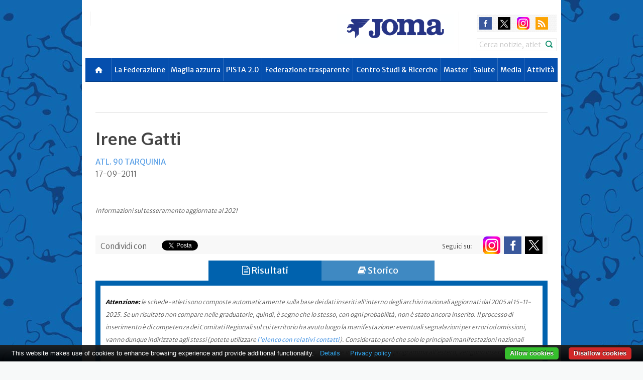

--- FILE ---
content_type: text/html; charset=UTF-8
request_url: https://www.fidal.it/atleta/Irene-Gatti/f66RkpSlaGw%3D
body_size: 11051
content:


<!DOCTYPE html PUBLIC "-//W3C//DTD XHTML 1.0 Strict//EN" "http://www.w3.org/TR/xhtml1/DTD/xhtml1-strict.dtd">

<html lang="en" xmlns="http://www.w3.org/1999/xhtml">
<head>
    <!-- set the encoding of your site -->
    <meta http-equiv="Content-Type" content="text/html; charset=utf-8" />
    <!-- set the viewport width and initial-scale on mobile devices -->
    <meta name="viewport" content="width=device-width, initial-scale=1.0, user-scalable=yes" />
    
    <title>FIDAL - Federazione Italiana Di Atletica Leggera</title>
    <meta property="og:title" content="Irene Gatti (atl. 90 Tarquinia)" />
    <meta itemprop="name" content="Irene Gatti (atl. 90 Tarquinia)" />
    <meta property="og:image" content="https://www.fidal.it/images/logo.jpg" />
    <meta itemprop="image" content="https://www.fidal.it/images/logo.jpg" />
    <meta property="og:site_name" content="www.fidal.it" />
    <meta property="og:type" content="article" />
    <meta property="og:image:type" content="image/jpeg" />
    <meta property="og:image:width" content="400" />
    <meta property="og:image:height" content="300" />



    <meta itemprop="description" content="" />
    
    <link rel="shortcut icon" href="https://www.fidal.it/favicon.ico" />
    <link rel="alternate" type="application/rss+xml" href="" title="Fidal - Rss" />    
        
    
    <!-- include the site stylesheet -->
    <link href='https://fonts.googleapis.com/css?family=Lato:300,400,700,900|Merriweather:400,300,700|Merriweather+Sans:700,300,400' rel='stylesheet' type='text/css'>
    <link rel="stylesheet" href="https://www.fidal.it/themes/markup/css/bootstrap.min.css">
    <link rel="stylesheet" href="https://www.fidal.it/themes/markup/css/all.css?v=1763303861">
    <link rel="stylesheet" href="https://www.fidal.it/themes/markup/css/main.css">
    <link rel="stylesheet" href="https://www.fidal.it/themes/markup/js/flag-icon-css-master/assets/docs.css">
    <link rel="stylesheet" href="https://www.fidal.it/themes/markup/js/flag-icon-css-master/css/flag-icon.css">
        
                
    <!-- Google Tag Manager -->
    <script>(function(w,d,s,l,i){w[l]=w[l]||[];w[l].push({'gtm.start':
    new Date().getTime(),event:'gtm.js'});var f=d.getElementsByTagName(s)[0],
    j=d.createElement(s),dl=l!='dataLayer'?'&l='+l:'';j.async=true;j.src=
    'https://www.googletagmanager.com/gtm.js?id='+i+dl;f.parentNode.insertBefore(j,f);
    })(window,document,'script','dataLayer','GTM-TZ9LS342');</script>
    <!-- End Google Tag Manager -->
	
    <!-- include jQuery library -->
	<script type="text/javascript" src="https://ajax.googleapis.com/ajax/libs/jquery/1.10.1/jquery.min.js"></script>
	<script type="text/javascript">window.jQuery || document.write('<script src="https://www.fidal.it/themes/markup/js/jquery-1.8.3.min.js"><\/script>')</script>
	
         
    <!-- include custom JavaScript -->
	<script src="https://www.fidal.it/themes/markup/js/bootstrap.min.js"></script>
	<script src="https://www.fidal.it/themes/markup/js/jquery.main.js"></script>
	
	<!-- Add fancyBox main JS and CSS files -->
	<link rel="stylesheet" type="text/css" href="https://www.fidal.it//themes/markup/js/fancybox/source/jquery.fancybox.css?v=2.1.5" media="screen" />

	<!-- Add Button helper (this is optional) -->
	<link rel="stylesheet" type="text/css" href="https://www.fidal.it//themes/markup/js/fancybox/source/helpers/jquery.fancybox-buttons.css?v=1.0.5" />


	<!-- Add Thumbnail helper (this is optional) -->
	<link rel="stylesheet" type="text/css" href="https://www.fidal.it//themes/markup/js/fancybox/source/helpers/jquery.fancybox-thumbs.css?v=1.0.7" />
	<script type="text/javascript" src="https://www.fidal.it//themes/markup/js/fancybox/source/helpers/jquery.fancybox-thumbs.js?v=1.0.7"></script>

	<!-- Add Media helper (this is optional) -->
	<script type="text/javascript" src="https://www.fidal.it//themes/markup/js/fancybox/source/helpers/jquery.fancybox-media.js?v=1.0.6"></script>

	<style type="text/css">
		.fancybox-custom .fancybox-skin {
			box-shadow: 0 0 50px #222;
		}
	</style>	

	
    <!-- include HTML5 IE enabling script and stylesheet for IE -->
	<!--[if lt IE 9]>
		<link type="text/css" media="all" rel="stylesheet" href="https://www.fidal.it/themes/markup/css/ie.css">
		<script type="text/javascript" src="https://www.fidal.it/themes/markup/js/ie.js"></script>
	<![endif]-->

	<!-- Add FontAwesome -->	
	<link href="//maxcdn.bootstrapcdn.com/font-awesome/4.6.1/css/font-awesome.min.css" rel="stylesheet">

	
	<style type="text/css">
        .navbar-nav > li > div > a {  background: #e72b37;  }
        .cycle-gallery .text-holder h1 { text-transform: none; }
        .cluster{color:#FFF;text-align:center;font-family:'Arial,Helvetica';font-size:11px;font-weight:bold}
        .cluster-1{background-image:url(https://www.fidal.it/jscripts/jquery-gmap3/demo/images/m1.png);line-height:53px;width:53px;height:52px}
        .cluster-2{background-image:url(https://www.fidal.it/jscripts/jquery-gmap3/demo/images/m2.png);line-height:53px;width:56px;height:55px}
        .cluster-3{background-image:url(https://www.fidal.it/jscripts/jquery-gmap3/demo/images/m3.png);line-height:66px;width:66px;height:65px}
    </style>
    
	<script type="text/javascript">
		if (navigator.userAgent.match(/IEMobile\/10\.0/) || navigator.userAgent.match(/MSIE 10.*Touch/)) {
			var msViewportStyle = document.createElement('style')
			msViewportStyle.appendChild(
				document.createTextNode(
					'@-ms-viewport{width:auto !important}'
				)
			)
			document.querySelector('head').appendChild(msViewportStyle)
        }
	</script>

	<link type="text/css" href="https://www.fidal.it/themes/markup/js/jquery-ui-1.11.2/jquery-ui.min.css" rel="stylesheet" />	    <script type="text/javascript" src="https://www.fidal.it/themes/markup/js/jquery-ui-1.11.2/jquery-ui.min.js"></script>
	


    <script type="text/javascript" src="https://www.google.com/jsapi"></script>	

    <!-- tablesorter -->
	<script src="https://www.fidal.it/themes/markup/js/tablesorter-master/js/jquery.tablesorter.js"></script>
	<script src="https://www.fidal.it/themes/markup/js/tablesorter-master/js/jquery.tablesorter.widgets.js"></script>
	<script>
        $(function(){
            //$("table[name!='tbl_primati']").tablesorter({
            //	widgets        : ['zebra', 'columns'],
            //	usNumberFormat : false,
            //	sortReset      : true,
            //	sortRestart    : true
            //});
            $("table").tablesorter({
                widgets        : ['zebra', 'columns'],
                usNumberFormat : false,
                sortReset      : true,
                sortRestart    : true
            });
        });
	</script>



	
		
	<script type="text/javascript">

        $(function() {
            function split( val ) {
                return val.split( /,\s*/ );
            }
            function extractLast( term ) {
                return split( term ).pop();
            }
				
            $("#cerca")
            .autocomplete({
				source: function( request, response ) {
					$.getJSON( "search.php", {
						term: extractLast( request.term ), opzione: 2
					}, response );    
				},
				minLength: 5,
				select: function(event, ui) {
					//$('#state_id').val(ui.item.id);
                    // $('#abbrev').val(ui.item.abbrev);
					//$("#cerca").val(ui.item.id);
					
					var terms = split( this.value );
					// remove the current input
					terms.pop();
					// add the selected item
					terms.push( ui.item.value );
					// add placeholder to get the comma-and-space at the end
					terms.push( "" );
					this.value = terms.join( "" );					
					//this.value = terms.join( ", " );
                                        
                    var fform = $("#cerca").closest("form");
                    fform.submit();
                                        
					return false;
				},
                _renderItem: function( ul, item ) {
                                    
                    var ccc = item.value;
                    ccc = "aaa"+ccc;

                    return $( "<li>" )
                    .attr( "data-value", ccc )
                    .append( item.label )
                    .appendTo( ul );
                }
            });
        });
	</script>
        
        
   
            

	        
        
            
        

	<!--[if IE 6]>
	<script  type="text/javascript" src="common/js/jq-png-min.js"></script>
	<![endif]-->

	<!--<link rel="stylesheet" href="common/css/nivo-slider.css" type="text/css" media="screen" />-->


	 

	<!-- Google analytics code for your website -->
        
<script type="text/javascript">
  var _gaq = _gaq || [];
  _gaq.push(['_setAccount', 'UA-13195076-1']);
  _gaq.push(['_trackPageview']);

  (function() {
	var ga = document.createElement('script'); ga.type = 'text/javascript'; ga.async = true;
	ga.src = ('https:' == document.location.protocol ? 'https://ssl' : 'http://www') + '.google-analytics.com/ga.js';
	var s = document.getElementsByTagName('script')[0]; s.parentNode.insertBefore(ga, s);
  })();

</script>
        
            
                    <STYLE type="text/css">
                body {
                    background: url(https://www.fidal.it/upload/fidal-bg-web-site.jpg) scroll center top #f7f9f9; /*scroll*/
                }
            </STYLE> 
                
       
        <link media="only screen and (min-width: 1300px)" rel="stylesheet" href="https://www.fidal.it/themes/markup/css/box_regione.css" />
		
		
		<script src="https://www.fidal.it/themes/markup/js/FitVids.js/jquery.fitvids.js"></script>
		<script>
		  $(document).ready(function(){
			// Target your .container, .wrapper, .post, etc.
			$("body").fitVids();
		  });
		</script>
		
</head>
    
  

<body>
<!-- Google Tag Manager (noscript) -->
<noscript><iframe src="https://www.googletagmanager.com/ns.html?id=GTM-TZ9LS342"
height="0" width="0" style="display:none;visibility:hidden"></iframe></noscript>
<!-- End Google Tag Manager (noscript) -->


<noscript><div>Javascript must be enabled for the correct page display</div></noscript>
<!-- main container of all the page elements -->

<div id="wrapper">
    <div class="w1">
        <div class="w2">            
			






<!-- header of the page -->
<header id="header">
    <a href="#main" class="sr-only" accesskey="S">Skip to main content</a>
    <div class="container " style="">
        <div class="holder">
            <!-- page logo -->
            <strong class="logo" style="">
                <a href="https://www.fidal.it" ><img src="https://www.fidal.it/themes/markup/images/logo_fidal_atletica_italiana.svg" alt="Logo" /></a>
            </strong>
            
            
            
            <div class="block hidden-print" style="float:left;">
                <div class="add-logo">									
                    <!-- Logo slider should be implement here -->
                    <div id="logo-carousel" class="carousel" data-interval="3000" data-ride="carousel">
                        <!-- Carousel items -->
                        <div class="carousel-inner">
                                                    </div>
                    </div>    
                </div>
            </div>
           
            <div class="block hidden-print">
                <div class="add-logo">									
                    <!-- Logo slider should be implement here -->
                    <div id="logo-carousel" class="carousel" data-interval="3000" data-ride="carousel">
                        <!-- Carousel items -->
                        <div class="carousel-inner">
                            <div  class="item active" ><a href="https://www.joma-sport.com/it_IT/home"><img src="https://www.fidal.it/upload/images/2024/nuovo_logo_joma.png" alt="Joma Sport<script src="https:/" /></a></div><div  class="item" ><a href="http://trenitalia.com"><img src="https://www.fidal.it/upload/images/2023_varie/frecciarossa%20sito.png" alt="Frecciarossa" /></a></div><div  class="item" ><a href="https://ip.gruppoapi.com/?utm_source=Fidal&utm_medium=banner&utm_campaign=Sport%20Sponsor&utm_id=Referral"><img src="https://www.fidal.it/upload/images/2024/234x60px_LogoIP.jpg" alt="IP" /></a></div><div  class="item" ><a href="https://www.uliveto.it/"><img src="https://www.fidal.it/upload/sponsor/234_60_Ulveto_ok.jpg" alt="Uliveto" /></a></div><div  class="item" ><a href="https://www.felicetti.it/it/"><img src="https://www.fidal.it/upload/images/2024/234x60px_LogoFelicetti.jpg" alt="Felicetti" /></a></div><div  class="item" ><a href="https://dellevenezie.it"><img src="https://www.fidal.it/upload/images/2025/234x60px_LogoVenezie.jpg" alt="Consorzio Venezie" /></a></div><div  class="item" ><a href="https://www.mondoworldwide.com/"><img src="https://www.fidal.it/upload/images/2025/234x60%20px_Logo%20Mondo.jpg" alt="Mondo" /></a></div><div  class="item" ><a href="https://www.gazzetta.it"><img src="https://www.fidal.it/upload/images/2025/234x60px_Logo_Gazzetta.jpg" alt="Gazzetta dello Sport" /></a></div>                        </div>
                    </div>    
                </div>
                
                <div class="box">
                    <!-- languages -->
                    <div class="site-languages">
                                            </div>
                    
                                        
                    <!-- social networks -->
                    <ul class="social-networks">
                        <li><a class="facebook" href="https://www.facebook.com/fidal.it">facebook</a></li>
                        <li><a class="twitter" href="https://twitter.com/atleticaitalia">twitter</a></li>
                        <li><a class="youtube" href="https://www.youtube.com/user/atleticaitaliana">youtube</a></li>
                                                    <li><a class="instagram" href="https://www.instagram.com/atleticaitaliana">instagram</a></li>
                                                    <!--li><a class="google" href="http://www.youtube.com/user/atleticaitaliana">google</a></li-->
                        <li><a class="rss" href="http://feeds.feedburner.com/fidalit">rss</a></li>
                    </ul>
                    
                                            <!-- search form -->
                        <form action="https://www.fidal.it/result.php" method="get" id="form_box" class="search-form" role="search">
                            <label class="sr-only" for="search">Search</label>
                            <input name="id_sito" type="hidden" value="1" />
                            <input name="cerca" id="cerca" type="search" class="form-control" value="Cerca notizie, atleti e manifestazioni" onFocus="if(this.value=='Cerca notizie, atleti e manifestazioni')this.value=''" onBlur="if(this.value=='')this.value='Cerca notizie, atleti e manifestazioni'" >
                            <input type="submit" value="submit">
                        </form>
                                                                                
                </div>
            </div>
        </div>
        
        <!-- main navigation of the page -->
        <nav class="navbar navbar-default hidden-print " role="navigation">
            <div class="container-fluid">
                <!-- Brand and toggle get grouped for better mobile display -->
                <div class="navbar-header">
                    <button type="button" class="navbar-toggle" data-toggle="collapse" data-target="#bs-example-navbar-collapse-1">
                        <span class="sr-only">Toggle navigation</span>
                        <span class="icon-bar"></span>
                        <span class="icon-bar"></span>
                        <span class="icon-bar"></span>
                    </button>
                </div>
                <!-- Collect the nav links, forms, and other content for toggling -->
                <div class="collapse navbar-collapse" id="bs-example-navbar-collapse-1">
                    <ul class="nav navbar-nav">	
                                                        
                        <li class="first">
                            <div>
                                <a href="https://www.fidal.it" class="menu-ico" style="background-color:#054FAE "></a>
                            </div>
                        </li>
                        
                        <li class=" dropdown " ><div><a class="dropdown-toggle" style="background-color:#054FAE;" data-toggle="dropdown" href="https://www.fidal.it/news_one.php?nid=25430" >La Federazione</a>
<ul class="dropdown-menu">
<li><a href="https://www.fidal.it/news_one.php?nid=25430" >Chi siamo</a></li>
<li><a href="https://www.fidal.it/news_one.php?nid=28" >Organi Federali</a></li>
<li><a href="https://www.fidal.it/regioni.php" >Organi Territoriali</a></li>
<li><a href="https://www.fidal.it/regioni.php" >Le Società</a></li>
<li><a href="https://www.fidal.it/content/Giustizia-federale/25421" >Giustizia Federale</a></li>
<li><a href="https://www.fidal.it/news_one.php?nid=25444" >Carte Federali</a></li>
<li><a href="https://www.fidal.it/content/Modulistica%20Riforma%20dello%20Sport/159148" >Area Fiscale</a></li>
<li><a href="https://www.fidal.it/content/Società%20-%20FAQ/174743" >Società - FAQ</a></li>
<li><a href="https://www.fidal.it/content/Sponsor-e-Fornitori-ufficiali/52700" >Sponsor e Fornitori ufficiali</a></li>
<li><a href="https://www.fidal.it/contatti.php" >Contatti</a></li>
<li><a href="https://www.fidal.it/content/ASSEMBLEA%20STRAORDINARIA%202025/177204" >Assemblea Straordinaria 2025</a></li>
<li><a href="https://www.fidal.it/content/Responsabile-della-protezione-dati/119884" >Privacy</a></li>
<li><a href="https://fidal.openblow.it/#/" >Whistleblowing</a></li>
</ul>
</div></li>
<li class=" dropdown " ><div><a class="dropdown-toggle" style="background-color:#054FAE;" data-toggle="dropdown" href="https://www.fidal.it/content/La-squadra-nazionale/25468" >Maglia azzurra</a>
<ul class="dropdown-menu">
<li><a href="https://www.fidal.it/content/Settore-Tecnico-Nazionale/25434" >Settore Tecnico Nazionale</a></li>
<li><a href="https://www.fidal.it/content/Criteri%20di%20partecipazione%20-%20Stagione%202025/174689" >Criteri di partecipazione</a></li>
<li><a href="https://www.fidal.it/squadre.php" >Attività tecnica</a></li>
<li><a href="https://www.fidal.it/content/AtleticaViva-Online/126834" >AtleticaViva Online</a></li>
<li><a href="https://www.fidal.it/lista_atleti.php?h=1" >Hall of Fame</a></li>
<li><a href="https://www.fidal.it/content/La-squadra-nazionale/25468" >La squadra nazionale</a></li>
</ul>
</div></li>
<li class=" dropdown " ><div><a class="dropdown-toggle" style="background-color:#054FAE;" data-toggle="" href="https://pista.fidal.it/pages/home" >PISTA 2.0</a></div></li>
<li class=" dropdown " ><div><a class="dropdown-toggle" style="background-color:#054FAE;" data-toggle="" href="https://www.fidal.it/content/Amministrazione-trasparente-Indice-contenuti/121203" >Federazione trasparente</a></div></li>
<li class=" dropdown " ><div><a class="dropdown-toggle" style="background-color:#054FAE;" data-toggle="" href="https://www.fidal.it/content/Centro%20Studi%20&%20Ricerche/157928" >Centro Studi & Ricerche</a></div></li>
<li class=" dropdown " ><div><a class="dropdown-toggle" style="background-color:#054FAE;" data-toggle="dropdown" href="https://www.fidal.it/content/L-atletica-da-Master/49908" >Master</a>
<ul class="dropdown-menu">
<li><a href="https://www.fidal.it/content/Golden-Gala-festa-Master-nei-100-metri/177173" >Golden Gala 2025</a></li>
<li><a href="https://www.fidal.it/content/Attività%20Master/176172" >Attività Master</a></li>
<li><a href="https://www.fidal.it/content/Stagione-Internazionale-2025/174705" >Eventi internazionali</a></li>
<li><a href="https://www.fidal.it/content/Master/174936" >Campionati nazionali</a></li>
<li><a href="https://www.jomafidalmaster.it" >Shop online</a></li>
<li><a href="https://www.fidal.it/content/L-atletica-da-Master/49908" >L'atletica da Master</a></li>
<li><a href="https://www.fidal.it/content/Star-bene-con-l-atletica/49903" >Star bene con l'atletica</a></li>
</ul>
</div></li>
<li class=" dropdown " ><div><a class="dropdown-toggle" style="background-color:#054FAE;" data-toggle="dropdown" href="https://www.fidal.it/content/Tutela-della-salute-normativa/49875" >Salute</a>
<ul class="dropdown-menu">
<li><a href="https://www.fidal.it/content/Tutela-della-salute-normativa/53606" >Tutela della salute</a></li>
<li><a href="https://www.fidal.it/content/Atletica-e-salute-alcuni-quesiti-FAQ/54117" >Quesiti frequenti - FAQ</a></li>
<li><a href="https://www.fidal.it/content/Progetto--Lotta-al-doping-/115228" >Progetto &#39;&#39;Lotta al doping&#39;&#39;</a></li>
<li><a href="https://www.fidal.it/content/Convenzione-assicurativa/52622" >Convenzione Assicurativa</a></li>
</ul>
</div></li>
<li class=" dropdown " ><div><a class="dropdown-toggle" style="background-color:#054FAE;" data-toggle="dropdown" href="https://www.fidal.it/news_one.php?nid=25470" >Media</a>
<ul class="dropdown-menu">
<li><a href="https://www.fidal.it/news_one.php?nid=25470" >Accrediti stampa</a></li>
<li><a href="https://www.fidal.it/content/Pubblicazioni/49885" >Pubblicazioni</a></li>
<li><a href="https://www.fidal.it/content/Contatti-e-mailing-list/49895" >Contatti e mailing list</a></li>
<li><a href="https://www.fidal.it/news_archivio.php" >Archivio news</a></li>
<li><a href="https://www.fidal.it/gallery_archivio.php" >Archivio fotogallery</a></li>
</ul>
</div></li>
<li class="last  dropdown " ><div><a class="dropdown-toggle" style="background-color:#054FAE;" data-toggle="" href="https://www.fidal.it/?id_sito=2" >Attività</a></div></li>

                                                
                    </ul>
                </div>
            </div>
        </nav>
    </div>
</header>                           
            <main role="main" id="main" class="container">
            	             
                

<article id="content">
    <div class="section">
        <!--div class="share-block hidden-print">
            <ul>
                <li><a href="#" class="facebook">Share <span>on Facebook</span></a></li>
                <li><a href="#" class="twitter">Share <span>on Twitter</span></a></li>
                <li><a href="#" class="share">Share</a></li>
            </ul>
        </div-->
        <div class="text-holder">
            <!--div class="social-panel hidden-print">
                <ul class="social-networks">
                    <li><a class="facebook" href="#">facebook</a></li>
                    <li><a class="twitter" href="#">twitter</a></li>
                    <li><a class="youtube" href="#">youtube</a></li>
                    <li><a class="google" href="#">google</a></li>
                    <li><a class="rss" href="#">rss</a></li>
                </ul>
            </div-->
            <div class="">

                
            </div>
	
            <div style="margin-bottom: 20px; height: 200px;">

                                
                <div style="float:left;">
                    <h1>Irene Gatti</h1>
                    <span><a href="http://www.fidal.it/societa/ATL--90-TARQUINIA/VT222">ATL. 90 TARQUINIA</a></span>                    <br>17-09-2011                    <br><br><br>
                    <p class="texting">Informazioni sul tesseramento aggiornate al 2021</p>                </div>
            </div>
            <br>
              
            <table style="background:#f8f8f8; width:100%; float:left;">
                <tr style="padding:10px 10px 0; float:left;">
                    <td style="padding: 0 10px 0 0; float: left;">Condividi con</td>
                    <td style="padding: 0 10px 0 0; float: left;">
                        <div id="fb-root"></div>
                        <script>
                            (function(d, s, id) {
                                var js, fjs = d.getElementsByTagName(s)[0];
                                if (d.getElementById(id)) return;
                                js = d.createElement(s); js.id = id;
                                //js.src = "//connect.facebook.net/it_IT/all.js#xfbml=1&appId=331151516903252";
                                js.src = "//connect.facebook.net/it_IT/sdk.js#xfbml=1&version=v3.0";
                                fjs.parentNode.insertBefore(js, fjs);
                              }(document, 'script', 'facebook-jssdk'));
                        </script>
                        <div class="fb-share-button" data-href="http://www.fidal.it/atleta/Irene-Gatti/f66RkpSlaGw%3D" data-layout="button" data-action="like" data-show---faces="false" data-share="false" data-size="small"></div>
                        <style>
                        .fb_iframe_widget {
                            display: inline-block;
                            position: relative;
                            vertical-align: middle !important;
                            top: -5px !important;
                        }
                        </style>    
                    </td>
                    
                    <td style="padding: 0 10px; float: left;"><a href="https://twitter.com/share" class="twitter-share-button" data-text="Irene Gatti" data-via="atleticaitalia" data-lang="it" data-count="vertical">Tweet</a>
                        <script>
                            !function(d,s,id){var js,fjs=d.getElementsByTagName(s)[0];if(!d.getElementById(id)){js=d.createElement(s);js.id=id;js.src="https://platform.twitter.com/widgets.js";fjs.parentNode.insertBefore(js,fjs);}}(document,"script","twitter-wjs");
                        </script>
                    </td>
                        
                    <td style="padding: 0 10px; float: left;">
                            <script type="text/javascript" src="https://apis.google.com/js/plusone.js"></script>
                            <g:plusone size='tall'></g:plusone>
                    </td>
                        
                    <td class="seguicisu">
                            Seguici su:
                            <a title="segui FIDAL su YouTube" class="seguici yt" href="https://www.youtube.com/user/atleticaitaliana"></a>
                            <a title="segui FIDAL su Twitter" class="seguici tw" href="https://twitter.com/atleticaitalia"></a>
                            <a title="segui FIDAL su Facebook" class="seguici fb" href="https://www.facebook.com/fidal.it"></a> 
                            <a title="segui FIDAL su Instagram" class="seguici ig" href=""></a> 
                    </td>

                </tr>
            </table>            
            <br>          
            <br>
	
                        <div class="tabs-area tabs-area-2 ">
                <ul class="tabset inner-tab">
                    <li><a href="#tab2" class="blue  active  "><span class="fa fa-file-text-o"></span> Risultati</a></li><li><a href="#tab6" class="blue  "><span class="fa fa-book"></span> Storico</a></li>                </ul>
            </div>
    
            <div class=" tab-content tab-content-area">
                    
                                            <div id="tab2" class="tab blue-area">
                            <div class="tab-holder" style="max-height: 500000px;">
                                <p class="texting">
                        <b>Attenzione:</b> le schede-atleti sono composte automaticamente sulla base dei dati inseriti 
                        all'interno degli archivi nazionali aggiornati dal 2005 al 15-11-2025. 
                        Se un risultato non compare nelle graduatorie, quindi, è segno che lo stesso, con ogni probabilità, 
                        non è stato ancora inserito. Il processo di inserimento è di competenza dei Comitati Regionali sul cui 
                        territorio ha avuto luogo la manifestazione: eventuali segnalazioni per errori od omissioni, 
                        vanno dunque indirizzate agli stessi (potete utilizzare <a href="http://www.fidal.it/regioni.php">l'elenco con relativi contatti</a>). 
                        Considerato però che solo le principali manifestazioni nazionali sono oggetto di 
                        inserimenti "in diretta" (sul posto di gara), mentre le altre, incluse le internazionali in programma 
                        all'estero, vengono inserite in tempi successivi, è opportuno attendere un ragionevole lasso di tempo 
                        prima di procedere ad una segnalazione.<br><br>
                    </p>
                                            </div>        
                        </div>
                        

                    
                    
                    
                                            <div id="tab6" class="tab blue-area">
                            <div class="tab-holder">
                                <div ><table style="width:100%;" class="table"><thead class="head"><th style="padding:10px;">Anno</th><th style="padding:10px;">Tipo mov.</th><th style="padding:10px;">Categoria</th><th style="padding:10px;">Società</th></thead><tbody><tr><td>2021</td><td>Nuovo</td><td></td><td><a href="https://www.fidal.it/societa_one.php?codsoc=VT222">ATL. 90 TARQUINIA</a></td></tr></tbody></table></div>                            </div>        
                        </div>
                        
                    

            </div>
            								
								
        </div>
    </div>
	
</article>
                
            </main>
        </div><!-- w2 -->
    </div><!-- w1 -->    
	


<!-- footer of the page -->
<footer id="footer">


    <script type="text/javascript">
    $(document).ready(function() {
        $(".fancybox").fancybox({

            beforeShow: function () {
                if (this.title) {
                    // New line
                    this.title += '<br />';

                    // Add tweet button
                    this.title += '<a href="https://twitter.com/share" class="twitter-share-button" data-count="none" data-url="' + this.href + '">Tweet</a> ';

                    // Add FaceBook like button
                    this.title += '<iframe src="//www.facebook.com/plugins/like.php?href=' + this.href + '&amp;layout=button_count&amp;show_faces=true&amp;width=500&amp;action=like&amp;font&amp;colorscheme=light&amp;height=23" scrolling="no" frameborder="0" style="border:none; overflow:hidden; width:110px; height:23px;" allowTransparency="true"></iframe>';
                }
            },
            afterShow: function() {
                // Render tweet button
                twttr.widgets.load();
            },

            autoHeight : 'true',
            autoResize : 'true',
            fitToView : 'true',
            openEffect	: 'elastic',
            closeEffect	: 'elastic',
            helpers : {
                title : {
                        type : 'over'
                },
                thumbs	: {
                        width	: 75,
                        height	: 75
                },
                overlay: {
                  locked: false
                }			
            }
        });



        $(".fancybox_badge1").fancybox({        
        /*
            beforeShow: function () {
                if (this.title) {
                    // New line
                    this.title += '<br />';

                    // Add tweet button
                    this.title += '<a href="https://twitter.com/share" class="twitter-share-button" data-count="none" data-url="' + this.href + '">Tweet</a> ';

                    // Add FaceBook like button
                                        <iframe src="//www.facebook.com/plugins/share_button.php?href=http%3A%2F%2Fnewsite.fidal.it%2Ffunzioni%2Fimagetext%2Fimagetext.php%3Ftitle%3DFEDERICA%2520DEL%2520BUONO%26titleN%3DCSI%2520FIAMM%2520ATL.%2520PROV.DI%2520VICENZA%26titleSportType%3D60%2520piani%2520SU%2520PISTA%26titleTime%3D10.0%26titleSpeed%3D%26titleDate%3D26%2F05%2F2007%26titleLuogo%3DSan%2520Giuseppe%2520Di%2520Cassola%26titlePosition%3D4%2520se-%25203%26icon%3Dpb&amp;layout=box_count&amp;appId=388815697906337" scrolling="no" frameborder="0" style="border:none; overflow:hidden;" allowTransparency="true"></iframe>

                                        new_url = encodeURIComponent(this.href);

                    this.title += '<iframe src="//www.facebook.com/plugins/share_button.php?href=' + new_url + '&amp;layout=box_count&amp;appId=388815697906337" scrolling="no" frameborder="0" style="border:none; overflow:hidden;" allowTransparency="true"></iframe>';

                                        //alert(this.href);

                }
            },
            afterShow: function() {
                // Render tweet button
                twttr.widgets.load();
            },*/

            width: 800,
            height: 700,
            type : 'iframe',
            //autoScale:'false',
            //autoDimension: 'false',
            //autoHeight : 'false',
            //autoResize : 'false',
            //fitToView : 'true',
            //openEffect	: 'elastic',
            //closeEffect	: 'elastic',            
            //scrolling	: 'no',
            //aspectRatio : true, 
            //modal : true,

            helpers : {
                title : {
                        type : 'over'
                },

                overlay: {
                  locked: false
                }			
            }
        });

    });

    </script>

    <!-- codice IUBENDA  -->
    <!--
    <script type="text/javascript">
        var _iub = _iub || [];
        _iub.csConfiguration = {
            cookiePolicyId: 252652,
            siteId: 211798,
            lang: "it"
        };
        (function (w, d) {
                var loader = function () { var s = d.createElement("script"), tag = d.getElementsByTagName("script")[0]; s.src = "//cdn.iubenda.com/cookie_solution/iubenda_cs.js"; tag.parentNode.insertBefore(s, tag); };
                if (w.addEventListener) { w.addEventListener("load", loader, false); } else if (w.attachEvent) { w.attachEvent("onload", loader); } else { w.onload = loader; }
        })(window, document);
    </script>


    <script type="text/javascript">
        var _iub = _iub || [];
        _iub.csConfiguration = {
            siteId: 211798,
            cookiePolicyId: 252652,
            cookiePolicyUrl: 'https://www.iubenda.com/privacy-policy/252652/cookie-policy',
            enableRemoteConsent: false,
            consentOnScroll: false,
            banner: {
                slideDown: true,
                zIndex: 99999998,
                content: "<p>Informativa Cookie</p>" +
                "<p>Questo sito o gli strumenti terzi da questo utilizzati si avvalgono di cookie necessari al funzionamento ed utili alle finalit&agrave; illustrate nella cookie policy. Se vuoi saperne di pi&ugrave; o negare il consenso a tutti o ad alcuni cookie, consulta la %{cookie_policy_link}. Chiudendo questo banner, scorrendo questa pagina o cliccando qualunque suo elemento acconsenti all’uso dei cookie.</p>",
                cookiePolicyLinkCaption: "cookie policy",
                backgroundColor: "#CCC",
                textColor: "#000",
                fontSize: "9px",
                innerHtmlCloseBtn: "OK"
            },
            footer: {
                message: 'Proseguendo la navigazione o chiudendo la finestra presti il tuo consenso all\'installazione dei cookie.',
                btnCaption: 'Prosegui la navigazione'
            },
            callback: {
                onBannerShown: function(){doSomethingOnBannerShown()},
                onConsentGiven: function(){setCustomCookies()}
            },
            preferenceCookie: {
                expireAfter: 365
            },    
            consentOnButton: true,
        };

        (function (w, d) {
        var loader = function () { var s = d.createElement("script"), tag = d.getElementsByTagName("script")[0]; s.src = "//cdn.iubenda.com/cookie_solution/iubenda_cs.js"; tag.parentNode.insertBefore(s, tag); };
        if (w.addEventListener) { w.addEventListener("load", loader, false); } else if (w.attachEvent) { w.attachEvent("onload", loader); } else { w.onload = loader; }
        })(window, document);
    </script>
    -->
    <!-- END codice IUBENDA  -->

    <!-- codice COOKIE-BAR  -->
    <script type="text/javascript" src="https://www.fidal.it/themes/markup/js/cookie-bar/cookiebar-latest.min.js?tracking=1&thirdparty=1&always=1&showNoConsent=1&noConfirm=1&showPolicyLink=1&remember=180&privacyPage=https%3A%2F%2Fwww.fidal.it%2Fcontent%2FPrivacy-Policy%2F54023">
    </script>
    <!-- END COOKIE-BAR  -->


    
        <div class="f1">
            <div class="f2">

                <div class="container hidden-print">

                    <div class="row">
                        <!-- columns -->
                        <div class="columns">
                            <div class="col-sm-6">
                                <div class="col">
                                    <h1>In Squadra Con</h1>
                                    <ul class="logos">
                                        <!-- <li><a href="http://www.casaitaliaatletica.it/" target="_blank"><img src="https://www.fidal.it/themes/markup/images/Casa_Italia_Atletica_web.png" width="146" height="74" alt="Casitaliaatletica"></a></li> -->							
                                        <li><a href="http://www.european-athletics.org/" target="_blank"><img src="https://www.fidal.it/themes/markup/images/f_logo2.png" width="146" height="74" alt="European Athletics Your Sport for life"></a></li>
                                        <li><a href="https://www.irunclean.org/it" target="_blank"><img src="https://www.fidal.it/themes/markup/images/146x74_px_Logo_EA_I_RUN_CLEAN.jpg" width="146" height="74" alt="European Athletics - I run clean"></a></li>
                                        <li><a href="http://www.goldengala.it/" target="_blank"><img src="https://www.fidal.it/themes/markup/images/f_logo4.png" width="146" height="74" alt="Golden gala"></a></li>
                                        <li><a href="http://www.coni.it/" target="_blank"><img src="https://www.fidal.it/themes/markup/images/f_logo1.png" width="146" height="74" alt="Coni"></a></li>
                                        <li><a href="http://www.iaaf.org/" target="_blank"><img src="https://www.fidal.it/themes/markup/images/f_logo3.png" width="146" height="74" alt="Iaaf Athletics"></a></li>
                                        <li><a href="http://www.nadoitalia.it/" target="_blank"><img src="https://www.fidal.it/themes/markup/images/f_logo5.png" width="146" height="74" alt="NADO Italia"></a></li>									
                                    </ul>
                                </div>
                            </div>
                            <div class="col-sm-6">
                                <div class="col">
                                    <h1>Partner</h1>
                                    <ul class="logos">
                                                                                    <li><a href="https://www.joma-sport.com/it_IT/home" target="_blank"><img src="https://www.fidal.it/upload/images/2024/nuovo_logo_joma.png" alt="Joma Sport<script src="https:/" width="146" height="74"></a></li>									
                                                                                        <li><a href="http://trenitalia.com" target="_blank"><img src="https://www.fidal.it/upload/images/2023_varie/frecciarossa%20sito.png" alt="Frecciarossa" width="146" height="74"></a></li>									
                                                                                        <li><a href="https://ip.gruppoapi.com/?utm_source=Fidal&utm_medium=banner&utm_campaign=Sport%20Sponsor&utm_id=Referral" target="_blank"><img src="https://www.fidal.it/upload/images/2024/234x60px_LogoIP.jpg" alt="IP" width="146" height="74"></a></li>									
                                                                                        <li><a href="https://www.uliveto.it/" target="_blank"><img src="https://www.fidal.it/upload/sponsor/234_60_Ulveto_ok.jpg" alt="Uliveto" width="146" height="74"></a></li>									
                                                                                        <li><a href="https://www.felicetti.it/it/" target="_blank"><img src="https://www.fidal.it/upload/images/2024/234x60px_LogoFelicetti.jpg" alt="Felicetti" width="146" height="74"></a></li>									
                                                                                        <li><a href="https://dellevenezie.it" target="_blank"><img src="https://www.fidal.it/upload/images/2025/234x60px_LogoVenezie.jpg" alt="Consorzio Venezie" width="146" height="74"></a></li>									
                                                                                        <li><a href="https://www.mondoworldwide.com/" target="_blank"><img src="https://www.fidal.it/upload/images/2025/234x60%20px_Logo%20Mondo.jpg" alt="Mondo" width="146" height="74"></a></li>									
                                                                                        <li><a href="https://www.gazzetta.it" target="_blank"><img src="https://www.fidal.it/upload/images/2025/234x60px_Logo_Gazzetta.jpg" alt="Gazzetta dello Sport" width="146" height="74"></a></li>									
                                                                                </ul>
                                </div>
                            </div>
                        </div>
                    </div>

                    <!-- additional navigation -->
                    <nav class="add-nav">
                        <div class="box">
                            <h2>Mappa del sito</h2>
                            <ul>
                                <li><a href="https://www.fidal.it/?">Home</a></li>
                                <li ><a href="https://www.fidal.it/news_one.php?nid=25430" class="active">La Federazione</a><li ><a href="https://www.fidal.it/content/La-squadra-nazionale/25468" class="active">Maglia azzurra</a><li ><a href="https://pista.fidal.it/pages/home" class="active">PISTA 2.0</a><li ><a href="https://www.fidal.it/content/Amministrazione-trasparente-Indice-contenuti/121203" class="active">Federazione trasparente</a><li ><a href="https://www.fidal.it/content/Centro%20Studi%20&%20Ricerche/157928" class="active">Centro Studi & Ricerche</a><li ><a href="https://www.fidal.it/content/L-atletica-da-Master/49908" class="active">Master</a><li ><a href="https://www.fidal.it/content/Tutela-della-salute-normativa/49875" class="active">Salute</a><li ><a href="https://www.fidal.it/news_one.php?nid=25470" class="active">Media</a><li  class='last'><a href="https://www.fidal.it/?id_sito=2" class="active">Attività</a>                            </ul>
                        </div>
                        <div class="box">
                            <h2> </h2>
                            <ul>
                                <li><a href="#"> </a></li>
                            </ul>
                        </div>

                        <div class="box">
                            <h2>Seguici</h2>
                            <ul>
                                <li><a href="http://feeds.feedburner.com/fidalit">RSS Feed</a></li>
                                <li><a href="https://www.facebook.com/fidal.it">Facebook</a></li>
                                <li><a href="https://twitter.com/atleticaitalia">Twitter</a></li>
                                <!-- <li><a href="https://www.youtube.com/user/atleticaitaliana">YouTube</a></li> -->	
                                <li><a href="https://www.instagram.com/atleticaitaliana">Instagram</a></li>					

                            </ul>
                        </div>
                        <div class="box">
                            <h2>Strumenti</h2>
                            <ul>
                                <li><a href="http://www.fidal.it/contatti.php">Contatti</a></li>
                                <!-- <li><a href="http://ecommerce.fidalservizi.it/">Atletica Shop</a></li> -->
                                <li><a href="http://www.fidal.it/content/2011-Affiliazioni-e-Tesseramenti-ONLINE/49912">Servizi Online</a></li>
                                <li><a href="http://tesseramento.fidal.it/">Area Riservata</a></li>
                                <li><a href="https://webmail.fidal.it/">Webmail</a></li>
                                <!-- old link <li><a href="https://ot-mail.it">Webmail</a></li> -->
                                <li><a href="http://www.ow6.rassegnestampa.it/fidal/">Rassegna Stampa</a></li>			
                            </ul>
                        </div>
                    </nav>
                </div>

                <div class="bar">
                    <div class="container">
                        <!-- allow a user to go to the top of the page -->
                        <a href="#wrapper" class="btn-back hidden-print">Torna in alto</a>
                        <address>Federazione Italiana di Atletica Leggera, Via Flaminia Nuova, 830 00191 Roma Italia Tel. 06 3348 4703 P.I. 01384571004</address>
                        <ul class="hidden-print">							
                            <li>FIDAL Copyright &copy; 2025 </li>
                            <li><a href="https://www.fidal.it/content/Privacy-Policy/54023">Privacy policy</a></li>
                            <li><a href="http://www.fidal.it/content/Cookie%20Policy/137737">Cookie policy</a></li>						


                        </ul>
                    </div>
                </div>

            </div><!-- f2 -->
        </div><!-- f1 -->

            
</footer>    
</div><!-- wrapper -->

</body>
</html>
              
   

--- FILE ---
content_type: text/html
request_url: https://www.fidal.it/themes/markup/js/cookie-bar/lang/en.html
body_size: 1436
content:
<div id="cookie-bar-prompt" style="display:none">
    <div id="cookie-bar-prompt-content">
        <a rel='nofollow noopener noreferrer' id="cookie-bar-prompt-logo" href="https://cookie-bar.eu"><span>cookie bar</span></a>
        <a rel='nofollow noopener noreferrer' id="cookie-bar-prompt-close"><span>close</span></a>

        <div class="clear"></div>
        <p>This website makes use of cookies to enhance browsing experience and provide additional functionality. None of this data can or will be used to identify or contact you.<br>

            <i id='cookie-bar-thirdparty'>
                <br>This website makes use of third party cookies, see the details in the privacy policy.<br>
            </i>

            <i id='cookie-bar-tracking'>
                <br>This website makes use of tracking cookies, see the details in the privacy policy.<br>
            </i>

            <i id='cookie-bar-customize-block'>
                <br>
                If you prefer, you can select which types of cookies you feel acceptable:<br>
                <input type="checkbox" id="cookiebar-technical" checked disabled>
                <label for="cookiebar-technical">Technical cookies (mandatory)</label><br>

                <span id="cookiebar-third-party-input">
                    <input type="checkbox" id="cookiebar-third-party" value="1">
                    <label for="cookiebar-third-party">Third party cookies</label><br>
                </span>

                <span id="cookiebar-tracking-input">
                    <input type="checkbox" id="cookiebar-tracking" value="1">
                    <label for="cookiebar-tracking">Tracking cookies</label><br>
                </span>

                <button id="cookiebar-save-customized">Save my preferences</button>
                <br>
            </i>

            <i id='cookie-bar-privacy-page'>
            <br>To learn more about how this website uses cookies or localStorage, please read our <a rel='nofollow noopener noreferrer' id='cookie-bar-privacy-link' href=''>PRIVACY POLICY</a>.<br><br></i>

            <br>By clicking <span>Allow cookies</span> you give your permission to this website to store small bits of data on your device.
            <i id='cookie-bar-no-consent'>
            <br>
            <br>By clicking <span>Disallow cookies</span>, <span id='cookie-bar-scrolling'>or by scrolling the page,</span> you deny your consent to store any cookies and localStorage data for this website, eventually deleting already stored cookies (some parts of the site may stop working properly).</i><br>

            <br>To learn more about cookies and localStorage, visit <a rel='nofollow noopener noreferrer' target='_blank' href='https://ico.org.uk/for-organisations/guide-to-pecr/cookies-and-similar-technologies/'>Information Commissioner's Office</a>.
            <hr>
            To disable all cookies through the browser, click on the corresponding icon and follow the instructions:
            <br>
            <br>
            <div id='cookie-bar-browsers'>
                <!-- Thanks Peequi for the icons http://ampeross.deviantart.com/art/Peequi-part-1-290622606 -->
                <a rel='nofollow noopener noreferrer' class='chrome' target='_blank' href='https://support.google.com/accounts/answer/61416?hl=en'><span>Chrome</span></a>
                <a rel='nofollow noopener noreferrer' class='firefox' target='_blank' href='https://support.mozilla.org/en-GB/kb/enable-and-disable-cookies-website-preferences'><span>Firefox</span></a>
                <a rel='nofollow noopener noreferrer' class='ie' target='_blank' href='http://windows.microsoft.com/en-gb/internet-explorer/delete-manage-cookies#ie=ie-11'><span>Internet Explorer</span></a>
                <a rel='nofollow noopener noreferrer' class='opera' target='_blank' href='https://help.opera.com/en/latest/web-preferences/#cookies'><span>Opera</span></a>
                <a rel='nofollow noopener noreferrer' class='safari' target='_blank' href='https://support.apple.com/en-gb/guide/safari/sfri11471/mac'><span>Safari</span></a>
            </div>
            <br>
        </p>
    </div>
</div>

<div id="cookie-bar" style="display:none">
    <p>This website makes use of cookies to enhance browsing experience and provide additional functionality.
        <a rel='nofollow noopener noreferrer' id="cookie-bar-prompt-button" data-alt="Privacy policy">Details</a>
        <a rel='nofollow noopener noreferrer' id='cookie-bar-main-privacy-link' href=''>Privacy policy</a>
    </p>
    <a rel='nofollow noopener noreferrer' id="cookie-bar-button-no">Disallow cookies</a>
    <a rel='nofollow noopener noreferrer' id="cookie-bar-button">Allow cookies</a>
    <a rel='nofollow noopener noreferrer' id="cookie-bar-button-customize">Customize</a>
</div>


--- FILE ---
content_type: text/html; charset=utf-8
request_url: https://accounts.google.com/o/oauth2/postmessageRelay?parent=https%3A%2F%2Fwww.fidal.it&jsh=m%3B%2F_%2Fscs%2Fabc-static%2F_%2Fjs%2Fk%3Dgapi.lb.en.W5qDlPExdtA.O%2Fd%3D1%2Frs%3DAHpOoo8JInlRP_yLzwScb00AozrrUS6gJg%2Fm%3D__features__
body_size: 166
content:
<!DOCTYPE html><html><head><title></title><meta http-equiv="content-type" content="text/html; charset=utf-8"><meta http-equiv="X-UA-Compatible" content="IE=edge"><meta name="viewport" content="width=device-width, initial-scale=1, minimum-scale=1, maximum-scale=1, user-scalable=0"><script src='https://ssl.gstatic.com/accounts/o/2580342461-postmessagerelay.js' nonce="ASY9H7fOQvtJSLQz7xLRxQ"></script></head><body><script type="text/javascript" src="https://apis.google.com/js/rpc:shindig_random.js?onload=init" nonce="ASY9H7fOQvtJSLQz7xLRxQ"></script></body></html>

--- FILE ---
content_type: text/css
request_url: https://www.fidal.it/themes/markup/css/all.css?v=1763303861
body_size: 17626
content:
/* ---------------------------------------------------------
   1. General reset
   2. Common site styles
   3. Custom form styles
   4. Styles for responsive breakpoints
   5. HPDDO
   6. Print style
   ---------------------------------------------------------*/
/* ---------------------------------------------------------
   1. General reset
   ---------------------------------------------------------*/
html{height:100%;}
/*
 * set default text color
 * set default font size, line height and font family
 * set default background
 */
body {
	margin:0;
	height:100%;
	min-width:320px;
	-webkit-text-size-adjust:100%;
	-ms-text-size-adjust: none;
}
* {max-height: 500000px;}
img {border-style:none;}
/* set styles for default page links */
a {
	text-decoration:underline;
}
a:hover {text-decoration:none;}
a:active {background-color: transparent;}
header, footer, article, section, nav, figure, aside, main { display: block; }
figure { margin:0; padding:0; }
input[type=submit],
input[type=button] {cursor:pointer;} 
/* ---------------------------------------------------------
   2. Common site styles
   ---------------------------------------------------------*/

.box_hea_right {
  background: transparent;
  float: left;
  height: 93px;
  width: 180px;
}

#img-euro-athle {
  width: 180px;
}

.container.head-bg {
  background-image: url("/upload/Chia2016/img-guida.png");
  background-position: 112px 10px;
  background-repeat: no-repeat;
}

.container.head-grosseto2017 {
  background-image: url("/upload/Grosseto2017/header.png");

  background-repeat: no-repeat;
}

@media only screen and (min-width: 768px) {
	
	.container.head-viapacis {
	 background-image: url("/upload/Viapacis/Via Pacis_925x160_header no logo.jpg");
	 background-repeat: no-repeat;
	  
	}

}


@media only screen and (max-width: 768px) {
	
	.container.head-viapacis {
		
	background-image: url("/upload/Viapacis/Via Pacis_925x160_header ok.jpg");
	background-repeat: no-repeat;
	background-position: center; 
	background-size: 100%;
	height: 290px;
	  
	}
	
	.head-viapacis .logo {
		
	 visibility: hidden;
	  
	}
	

}

.container.header-ing-roma {
  background-image: url("/upload/roma2016/header_ING_Roma-2016_943x116-no-loghi.jpg");
  background-position: 112px 10px;
  background-repeat: no-repeat;
}

.container.header-runfest2017 {
  background-image: url("/upload/RUNFEST/196x141_data_luogo_Runfest.jpg");
  background-position: 112px 10px;
  background-repeat: no-repeat;
}

.accessibility{
	position:absolute;
	left:-10000px;
	top:auto;
	width:1px;
	height:1px;
	overflow:hidden;
}
.accessibility:focus{
	position:static;
	width:auto;
	height:auto;
}
/* main container styles */
.container {
  background: none repeat scroll 0 0 white;
  box-shadow: 0 0 0px 0px;
  margin-left: auto;
  margin-right: auto;
  padding-left: 7px;
  padding-right: 7px;
}

#wrapper {
	width:100%;
	height:100%;
	display:table;
	table-layout:fixed;
}
.w1 {
	width:100%;
	display:table-row;
}
.w2 {
	width:100%;
	position:relative;
	/*overflow:hidden;*/
}
/* header styles */
#header {
	width:100%;
	/*background:#fff;*/
	position:relative;
}
#header:before {
	content:'';
	position:absolute;
	left:0;
	bottom:0;
	width:100%;
	height:1px;
	/*background:#f8f9fa;*/
}
#header .holder {
	overflow:hidden;
	padding: 5px 0;
}
/* page logo styles */
.logo {
	float:left;
	//background:url(../images/logo.png) no-repeat;
	/* width:196px; */
	//height:103px;
	margin:0 0 0 1px;
	//text-indent:-9999px;
	overflow:hidden;
        max-height: 150px;
        min-height: 103px;
}
.logo a {
	display:block;
	height:100%;
}
.logo img {
	min-height: 100px;
}
#header .block {
	float:right;
	padding:15px 2px 0 0;
}
#header .add-logo {
	display:inline-block;
	vertical-align:middle;
	margin: 3px 0 0;
	padding: 4px 9px 4px 0;
	border-right:1px solid #f4f4f4;
}
#header .add-logo img {vertical-align:middle;}
#header .box {
	display:inline-block;
	vertical-align:middle;
	margin:0 0 0 32px;
}
/* social networks styles */
.seguicisu{
	width:200px; /* invece di 235 con yt */
	color:#333; 
	font-size:12px; 
	position:absolute; 
	right:10px; 
	margin-top:0px;}

.seguici {
  background-image: url(../images/social.png);
  float: right;
  height: 35px;
  margin-left: 7px;
  margin-top: -8px;
  width: 35px;
}
.fb{
	background-position: 0 0;
}
.tw{
	background-position: -45px 0;
}
.gp{
	background-position: -192px 0;
}
.yt{
	background-position: -90px 0px;
	display: none;
}
.ig {
	background-position: -178px 0px;
}
.social-networks {
	padding:5px;
	margin:0 0 12px;
	list-style:none;
	background:#f8f8f8 url(../images/bg-social.png);
	overflow:hidden;
}
.social-networks li {
	float:left;
	margin:0 0 0 0px; /*:0 0 0 6px con yt */
	width: 25%;
}
.social-networks li:first-child {margin:0;}
.social-networks li a {
	display:block;
	background:url(../images/sprite2.png) no-repeat;
	width:25px;
	height:25px;
	text-indent:-9999px;
	overflow:hidden;
}
.social-networks li a:hover {opacity:0.8;}
.social-networks li .facebook {background-position: 0 -243px;}
.social-networks li .twitter {background-position:-31px -243px;}
.social-networks li .youtube {background-position:-63px -243px; display: none;}
.social-networks li .google {background-position:-94px -243px;}
.social-networks li .rss {background-position:-125px -243px;}
.social-networks li .instagram {background-position: 0 -243px;	background:url(../images/instagram.jpg) no-repeat;}
/* search form styles */
/*roma2016*/
.iaaf .navbar-nav > li > div > a {
  font-family: "iaaf_sansregular";
  font-size: 17px;
  letter-spacing: 0.5px;
}
/*fine roma2016*/

/*grosseto2017*/
.tracksnormal .navbar-nav > li > div > a {
  font-family: "tracksnormal";
  font-size: 17px;
  letter-spacing: 0.5px;
}
/*via pacis*/
.pacis .navbar-nav > li > div > a {
  font-family: "fv_almeloregular";
  font-size: 17px;
  letter-spacing: 0.5px;
}



/*fine grosseto2017*/

.search-form {
	border:1px solid #ededed;
	overflow:hidden;
}
.search-form .form-control {
	border:none;
	float:left;
	box-shadow: none;
	font-size:14px;
	height:24px;
	width:131px;
	color:#c6c6c6;
	padding:3px 4px 4px;
}
input[type="search"]::-webkit-search-decoration{display:none;}
input[type="search"]::-webkit-search-cancel-button{display:none;}
input[type="search"]::-webkit-search-results-button{display:none;}
input[type="search"]::-webkit-search-results-decoration{display:none;}
input[type="search"]::-ms-clear{display:none;}
input[type="search"]::-moz-placeholder{
	color:#c6c6c6;
	opacity:1;
}
input[type="search"]:-ms-input-placeholder{color:#c6c6c6;}
input[type="search"]::-webkit-input-placeholder{color:#c6c6c6;}
input[type="search"]:-moz-placeholder{color:#c6c6c6;}
.search-form input[type="submit"] {
	float:right;
	width:26px;
	height:24px;
	padding:0;
	margin:0;
	border:none;
	background:url(../images/sprite2.png) no-repeat -144px -23px;
	text-indent:-9999px;
	overflow:hidden;
	cursor:pointer;
}
/* main navigation styles */
.navbar-default {
	font-weight:bold;
	margin:0;
	border:none;
	background:none;
}
.container-fluid,
.navbar-collapse {padding:0;}
.navbar-nav {
	display:table;
	width:100%;
}
.navbar-nav > li {
	float:none !important;
	display:table-cell;
	vertical-align:top;
	text-align:center;
}
.navbar-nav > li div {
	position:relative;
}
.navbar-nav > li > div > a:after {
	content:'';
	position:absolute;
	left:0;
	bottom:2px;
	top:0;
	width:1px;
	height:auto;
	background:rgba(255,255,255,0.2);
}
.navbar-nav > li > div > a {
	color:#fff;
	display:block;
	text-decoration:none;
	position:relative;
	background:#f48521;
	box-shadow: 0 -2px 0 rgba(0,0,0,.2) inset;
	padding: 13px 5px 14px !important;
	font-size:14px;
	line-height:20px;
}
.home .navbar-nav > li > div > a {background:#e72b37;}
.navbar-nav > li > div > a:hover:before,
.navbar-default .navbar-nav > .active > div > a:before,
.nav .open > a:before, .nav .open > a:hover:before, .nav .open > a:focus:before {
	content:'';
	position:absolute;
	top:0;
	left:0;
	width:100%;
	height:100%;
	border-top:1px solid #eef1f1;
}
.nav .open > a, .nav .open > a:hover, .nav .open > a:focus,
.navbar-default .navbar-nav > li > div > a:hover ,
.navbar-default .navbar-nav > .active > div > a {
	color:#81c0fc!important; /*#4b4b4b;*/
	background:#fff;
}
.navbar-default .navbar-nav > .active.first > div > a:before,
.navbar-default .navbar-nav > .first > div > a:hover:before {border-left:1px solid #eef1f1;}
.navbar-default .navbar-nav > .active.last > div > a:before,
.navbar-default .navbar-nav > .last > div > a:hover:before {border-right:1px solid #eef1f1;}
/*.navbar-nav > li > div > .ico-home {
  display: block;
  height: 47px;
  min-width: 52px;
  overflow: hidden;
  padding: 30px;
}*/
.navbar-nav > li > div > .menu-ico {
  display: block;
  height: 47px;
  min-width: 52px;
  overflow: hidden;
  padding: 30px;
}
.navbar-nav > li > div > .menu-ico:after {
  background: url(../images/sprite2.png) no-repeat scroll -24px 0 rgba(0, 0, 0, 0);
  content: "";
  height: 13px;
  left: 50%;
  margin: -7px 0 0 -7px;
  position: absolute;
  text-align: left;
  top: 50%;
  width: 15px;
}
/*.navbar-nav > li > div > .ico-home:hover:after,*/
/*.navbar-nav > li.active > div > .ico-home:after,*/
.navbar-nav > li.active > div > .menu-ico:after,
.navbar-nav > li > div > .menu-ico:hover:after {background-position:0 0;}
.dropdown-menu {
	border-radius: 0;
	font-size:14px;
	text-align:left;
}
/*.navbar-nav > li > div > .ico-home:after {
  background: url(../images/sprite2.png) no-repeat scroll -24px 0 rgba(0, 0, 0, 0);
  content: "";
  height: 13px;
  left: 15%;
  margin: -7px 0 0 -7px;
  position: absolute;
  text-align: left;
  top: 50%;
  width: 15px;
}*/

.navbar-nav > li > div > .menu-icoico-home {
  display: block;
  height: 47px;
  min-width: 52px;
  overflow: hidden;
  padding: 30px;
}
.navbar-nav > li > div > .menu-icoico-home:after {
  background: url("../images/sprite2.png") no-repeat scroll -24px 0 rgba(0, 0, 0, 0);
  content: "";
  float: left;
  height: 13px;
  left: 15%;
  margin: -7px 0 0 -7px;
  padding-left: 20px;
  position: relative;
  text-align: left;
  top: 50%;
  width: 15px;
}
/*.navbar-nav > li > div > .ico-home:hover:after,*/
/*.navbar-nav > li.active > div > .ico-home:after,*/
.navbar-nav > li.active > div > .menu-icoico-home:after,
.navbar-nav > li > div > .menu-icoico-home:hover:after {background-position:0 0;}
.dropdown-menu {
	border-radius: 0;
	font-size:14px;
	text-align:left;
}

.dropdown-menu > li > a {
	color:#4b4b4b;
	text-decoration:none;
}
/* main informative part styles */
#main {
	padding-top: 10px;
	/*overflow: hidden;*/
}
/* main content styles */
#content {
	padding: 30px 0 0;
	margin: 0 0 -7px;
}
.section {
	background:#fff;
	padding: 21px 20px 21px;
	margin: 0 0 32px;
}
.section:after {
	content:'';
	display:block;
	clear:both;
}
#content .text-holder {
	border-top:1px solid #e2e2e2;
	position:relative;
	margin: 0; /*0 27px 0 0;*/
	padding: 0 0 13px;
}
#content .text-holder:after {
	content:'';
	display:block;
	clear:both;
}
#content .alignleft {
	float:left;
	background:#fff;
	margin:-1px 0 0;
	padding: 0 30px 20px 0;
}
#content .alignleft img {display:block;}
h1 {
	color:#3f3d3c;
	font-size:1.714em;
	line-height: 1.292em;
	font-weight:bold;
	margin: 0 0 18px;
	text-transform:uppercase;
}

.imgright {
  border: 1px solid #eeeeee;
  border-radius: 0px;
  float: right;
  margin: 10px 0 10px 10px;
  padding: 5px;
}

.imgleft {
  border: 1px solid #eeeeee;
  border-radius: 0px;
  float: left;
  margin: 10px 10px 10px 0;
  padding: 5px;
}

#content .text-holder h1 {padding: 15px 0 0;}
#content p {margin:0;}
#content p b {color:#000;}
#content .columns {
	position:relative;
	overflow:hidden;
	margin: 0 0 19px;
}
#content .columns:after {
	content:'';
	position:absolute;
	top: 54px;
	bottom:0;
	left:50%;
	height:auto;
	width:1px;
	background:#ececec;
	margin: 0 0 0 1px;
}
#content .columns .col .box {padding: 0 24px;}
#content .columns .col:first-child .box{padding-left:0;}
#content .list {
	padding:0;
	margin:0;
	list-style:none;
}
.share-block {
	margin:0 0 19px;
	overflow:hidden;
	padding: 0 33px 0 0;
}
.share-block ul {
	float:right;
	padding:0;
	margin:0;
	list-style:none;
}
.share-block ul li {
	float:left;
	margin:0 0 3px 3px;
}
.share-block ul a {
	display:block;
	color:#fff;
	text-decoration:none;
	border-radius: 2px;
	padding: 11px 11px 10px;
}
.share-block ul .facebook{background:#2d609b;}
.share-block ul .twitter {background:#00c3f3;}
.share-block ul .facebook:before,
.share-block ul .twitter:before {
	content:'';
	display:inline-block;
	vertical-align:middle;
	background:url(../images/sprite.png) no-repeat -133px -68px;
	width: 19px;
	height: 18px;
	margin:-2px 4px 0 0;
}
.share-block ul .twitter:before {
	background-position:-168px -70px;
	width: 18px;
	height: 14px;
}
.share-block ul .share {
	width:40px;
	height:41px;
	background:#c5c5c5;
	position:relative;
	text-indent:-9999px;
	overflow:hidden;
}
.share-block ul .share:after {
	content:'';
	position:absolute;
	top:50%;
	left:50%;
	background:url(../images/sprite.png) no-repeat -204px -68px;
	width: 17px;
	height: 16px;
	margin:-8px 0 0 -8px;
}
.social-panel {
	position:absolute;
	top: -1px;
	left: -37px;
	z-index:2;
}
.social-panel .social-networks {
	margin:0;
	padding-bottom:0;
	border-radius: 2px;
	border:1px solid rgba(201,202,202,0.5);
	position:relative;
}
.social-panel:after {
	content:'';
	position:absolute;
	top:1px;
	right:-13px;
	background:url(../images/sprite2.png) no-repeat -191px -15px;
	width: 14px;
	height: 23px;
}
.social-panel .social-networks li {
	float:none;
	margin:0 0 5px;
}
.ad {
	display:table;
	width:100%;
	margin:0 0 10px;
	border:1px solid #ee888e;
	background:#e72b37;
	overflow:hidden;
}
.ad .title {
	display:table-cell;
	vertical-align:middle;
	font-size:0.857em;
	color:#fff;
	text-transform:uppercase;
}
.ad .title span {
	padding:6px 7px 5px;
	display:inline-block;
	vertical-align:middle;
}
.ad .text {
	display:table-cell;
	vertical-align:middle;
	color:#808080;
	padding:4px 8px;
	background:#f7f9f9;
	text-align:center;
	overflow:hidden;
}
/* cycle carousel basic styles */
.cycle-gallery {
	margin: 0 0 0px;
	position: relative;
}
.cycle-gallery .mask {
	position: relative;
	overflow: hidden;
	width:100%;
}
.cycle-gallery .mask .slideset {
	width: 99999px;
	float: left;
	height:460px;
}
.cycle-gallery .mask .slide {
	width: 100%;
	float: left;
	max-width:940px;
	position:relative;
	z-index:1;
}
.cycle-gallery .mask .slide.active {z-index: 2;}
.cycle-gallery img {
	display:block;
	width:100%;
	height:auto;
}
.cycle-gallery .text-holder {
  background: none repeat scroll 0 0 rgba(0, 0, 0, 0.7);
  bottom: 0;
  color: #fff;
  font-size: 1.286em;
  height: 135px;
  left: 0;
  padding: 10px 75px 15px 25px;
  position: absolute;
  right: 0;
  width: auto;
  z-index: 3;
}
.cycle-gallery .text-holder h1 {
	color:#edd63a;
	font-size:2em;
	line-height:1em;
	font-weight:bold;
	text-transform:uppercase;
	margin:0 0 9px;
}
.cycle-gallery .text-holder p{
  	color: #fff;
  	margin:0px;
  	font-size: 18px;
  	font-weight:100;
	}
.cycle-gallery .text-holder .reg {
	color:#edd63a;
	font-size:12px;
	line-height:13px;
	display:inline-block;
	text-transform:uppercase;
	padding:3px 4px;
	margin:0 0 0 10px;
	border:1px solid #7c7b7a;
	border:1px solid rgba(124,123,122,.55);
}
.date-slider{
	position:absolute; 
	right:0px; 
	top:0px; 
	padding:3px 13px; 
	background:#054fae; /*#4d9be6; e72c37;*/
}

.cycle-gallery .btn-prev,
.cycle-gallery .btn-next {
	position:absolute;
	top:50%;
	left:-11px;
	z-index:3;
	background:url(../images/sprite.png) no-repeat -28px 0;
	width: 33px;
	height: 40px;
	margin:-49px 0 0;
	text-indent:-9999px;
	overflow:hidden;
}
.cycle-gallery .btn-next {
	background-position:-70px 0;
	right:-11px;
	left:auto;
}
.cycle-gallery .btn-prev:hover {background-position: -27px -52px;}
.cycle-gallery .btn-next:hover {background-position: -70px -52px;}
.cycle-gallery .switcher {
	position:absolute;
	left:0;
	bottom:6px;
	z-index:3;
	padding:0;
	margin:0;
	list-style:none;
	width:100%;
	text-align:center;
	line-height:7px;
}
.cycle-gallery .switcher li {
	display:inline-block;
	vertical-align:top;
	margin:0 2px;
}
.cycle-gallery .switcher a {
	display:block;
	background: #fff;
	border-radius: 3px;
	width: 26px;
	height: 7px;
	text-indent:-9999px;
	overflow:hidden;
}
.cycle-gallery .switcher .active a,
.cycle-gallery .switcher a:hover {background: #054fae; /*#e72b37;*/}
/* tabs styles */

.gallery-link{
	color:white;
}
.gallery-link:hover{
	color: white;
	opacity: 0.8;
}
.index-select {
  /*background: none repeat scroll 0 0 #f2f2f2;*/
  color: white;
  float: left;
  font-size: 24px;
  font-weight: bold;
  margin: 0 2% 0px 0;
  padding: 16px 0;
  text-align: center;
  width: 49%;
}

.index-select:hover {
  /*background: none repeat scroll 0 0 #f2f2f2;*/
  color: white;
  float: left;
  font-size: 24px;
  font-weight: bold;
  margin: 0 2% 0px 0;
  padding: 16px 0;
  text-align: center;
  width: 49%;
  opacity: 0.8;
}
.giallo{background:#dba000; /*#e6a800*/}
.rosso{background: #e72b37}
.verde{background: #378cce}
.blu{background: #2ea487}
.index-select.rosso:visited{color:#ffffff!important;} /*ffb2b2*/
.index-select.giallo:visited{color:#ffffff!important;} /*feeed3*/
.index-select.blu:visited{color:#ffffff!important;} /*feeed3*/
.index-select.verde:visited{color:#ffffff!important;} /*feeed3*/

.tabs-area {text-align:center;}
.tabs-area .archive {
	color:#a1a2a2;
	text-align:left;
	display:inline-block;
	vertical-align:top;
	margin: 2px -4px 0;
	font-size:18px;
	line-height:19px;
	border-radius: 2px 2px 0 0;
	padding: 19px 16px 19px 20px;
	text-decoration:none;
	min-height:76px;
}
.tabs-area-2 .archive {
	padding:0;
	margin: 23px 16px 2px 20px;
	min-height:10px;
}
.tabs-area .archive span {
	display:inline-block;
	vertical-align:middle;
	position:relative;
	padding:0 17px 0 0;
}
.tabs-area .archive span:after {
	content:'';
	position:absolute;
	right:0;
	top: 50%;
	background:url(../images/sprite2.png) no-repeat 0 -23px;
	width: 7px;
	height: 12px;
	margin:-5px 0 0;
}
.tabs-area-2 .archive span:after {background-position: -174px 0;}
.tabs-area-2 .archive br {display:none;}
.tabs-area .dark-red {
	color:#f1828a;
	background:#9b232a;
	padding: 29px 19px 20px 17px;
}
.tabs-area .dark-blue {
	color:#649ecb;
	background:#0b538b;
}
.tabs-area .archive.dark-red:hover,
.tabs-area .archive.dark-blue:hover {color:#fff;}
.tabs-area-2 .archive:hover span {text-decoration:underline;}
.tabset {
	display:inline-block;
	vertical-align:top;
	padding:0;
	margin:0;
	list-style:none;
	font-size:14px; /*24px;*/
	line-height:20px; /*28px;*/
	position:relative;
	/*width:100%;*/
}
.tabset li {
	margin:0; /*0 -4px;*/
	/*display:inline-block;*/
	vertical-align:top;
	float:left;
}

.tabset li a {
	display:block;
	color:#fff;
	text-decoration:none;
	/*border-radius: 2px 2px 0 0;*/
	padding: 10px; /* 17px 10px 14px;*/
	min-width: 225px; /*200px;*/
	text-align:center;
	border-top:2px solid white;
}
.tabset .active {
	/*font-weight:bold;*/
	position:relative;
	margin:0 0px 0 0;
	opacity: 1;
	/*opacity: 0.7;*/
}
.tabs-area-2 .tabset li a {
  font-size: 18px;
  /*margin-top: 11px;
  padding: 16px;*/
}
/*.tabs-area-2 .tabset li a {padding: 10px;}*/
.tabs-area-2 .tabset li .active{
	margin-top:0; /*-4px;*/
	padding-top: 10px; /*17px;*/
	opacity:1;
} 
.tabset-3 li a {
	text-align:left;
	padding:10px;/*13px 20px 5px;*/
}
.tabset-3 li .active {
	margin-top:0; /*-4px;*/
	padding-top: 10px; /*17px;*/
} 
.tabset .red {background:#e72b37; opacity: 0.75;}
.tabset .blue {background:#0062ae; opacity: 0.75;}
.tabset .emerald {background:#22b598;}
.tabset .orange {background:#fbaf2a; opacity: 0.75;}
.tabset .ico-news,
.tabset .ico-mondo,
.tabset .ico-youth,
.tabset .ico-absolutes {
	margin: 0 14px 0 0;
	display:inline-block;
	vertical-align:middle;
	height: 47px;
	background:url(../images/sprite2.png) no-repeat 0 -53px;
	text-indent:-9999px;
	overflow:hidden;
}
.tabset .ico-news {width: 39px;}
.tabset .ico-mondo {
	background-position:-47px -53px;
	width: 41px;
	margin: 0 10px 0 0;
}
.tabset .ico-youth {
	background-position:-165px -53px;
	width: 39px;
	margin: 0 14px 0 0;
}
.tabset .ico-absolutes {
	background-position:-220px -53px;
	width: 39px;
	margin: 0 17px 0 0;
}
.tab-content {
	overflow:hidden;
	margin:0 0 14px;
}
.tab-content-2 {margin:0 0 20px;}
.tab-content-area {margin:0;} /* bit 0 0 23px;*/
.tab-content .tab {
  overflow: hidden;
  padding: 10px;
}
.tab-content .row {
	margin-bottom:-20px;
	overflow:hidden;
}
.tab-content .red-area {background:#e72b37;}
.tab-content .blue-area {background:#0062ae;}
.tab-content .emerald-area {background:#22b598;}
.tab-content .orange-area {background:#fbaf2a;}
.tab-content .item {
	/* margin-left:-1px;
	margin-right:-1px; */
	margin-bottom: 20px;
}
.tab-content .tab-holder {
  background: none repeat scroll 0 0 #fff;
  padding: 20px 10px 12px;
}
.tab-content .tab-holder .post {
	overflow:hidden;
	padding:0 20px 10px;
	margin:0 0 9px;
	line-height:1.429em;
	border-bottom:1px solid #ececec;
}
.tab-content .post .alignleft {
	float:left;
	margin:0 20px 0 0;
}
.tab-content .post .alignleft img {
	display:block;
	height:auto;
}
.tab-content .post .box {
	padding: 27px 0 0;
	overflow:hidden;
}
.tab-content .post h1 {
	font-size:1em;
	line-height: 1.429em;
	font-weight:bold;
	text-transform:none;
	margin:0;
}
.tab-content .post h1 a {
	color:#0062ae;
	text-decoration:none;
}
.tab-content .post h1 a:hover {text-decoration:underline;}
.tab-content .view-more {
	color:#0062ae;
	text-decoration:none;
	font-weight:bold;
	margin:0 0 0 180px;
}
.tab-content .view-more:hover {text-decoration:underline;}
.tab-content-2 .tab {padding: 30px 20px 18px;}
.item {position:relative;}
.item time {
	color: #edd63a;
}
.orange-item .item time {
  color: white;
}
.tab-content .item img {
	display:block;
	width:100%;
	height:auto;
}
.tab-content .item h1 {
	color:#fff;
	font-size:1.286em;
	line-height:1em;
	font-weight:bold;
	text-transform:uppercase;
	margin:0;
}
.tab-content .item .box {
	position:absolute;
	bottom:0;
	left:0;
	width:100%;
	padding: 23px 19px 23px 19px;
	min-height: 106px;
}
/*#notizie-box{
	padding-top:12px;
	min-height:645px;
}*/
.sticker {
  background: #dba000 none repeat scroll 0 0;
  color: white;
  float: left;
  padding: 5px 0;
  text-align: center;
  width: 150px;
  opacity: 0.8;
}
.sticker:hover {
  opacity: 1;
  color: white;
}

.vai-archivio {
  color: white;
  float: left;
  font-size: 18px;
  margin: 5px 0 0;
  padding: 10px 20px 0px;
  text-align: left;
  width: 292px;
}
.vai-archivio:hover {
	color: #97c9fc;
}
.tab-content .red-item .box {background:rgba(127,28,35,.8);}
.tab-content .blue-item .box {background:rgba(0,98,174,.8);}
.tab-content .orange-item .box {background: rgba(238, 185, 0, 0.8);} /*SFONDO NEWS*/
.info-section .orange{
	color:#f7f9f9;
	background:#fbaf2a;
}
.info-section .jade {
	color:#c4fff0;
	background:#2ea487;
}
/* info section styles */
.black.block{background: #333333;}
/* ROSSO SECTION ID=2*/
.rosso.block{background: #f8f8f8; /*#d93e3e;*/}
.rosso.icon.hidden-print {
  background: #ae2e2e!important;
}
.rosso .info-list .box:before {
  background: transparent!important; /*#ae2e2e*/
  content: "";
  height: 1px;
  left: 50%;
  margin: 0 0 0 -18px;
  position: absolute;
  top: 0;
  width: 41px;
}
.rosso .info-list .box {
  background: #ededed !important; /*ea6161!important;*/
  color: #777!important; /*a60000;*/
  display: inline-block;
  font-weight: bold;
  height: 100%;
  padding: 12px 7px 9px;
  position: relative;
  text-align: center;
  vertical-align: middle;
  white-space: nowrap;
  width: 76px;
}

.rosso .heding {
	display:table;
	width:100%;
	overflow:hidden;
	border-bottom:1px solid #555555!important; /*#ae2e2e #f29215;*/
}

.rosso .info-list .text strong {
  border-bottom: 1px dashed #555555!important;
  display: block;
  font-weight: normal;
  overflow: hidden;
  padding: 13px 0 9px;
}
.rosso .info-list a:hover .box span {color:#d93e3e!important;} /* hover della data #a60000*/
.rosso .info-list a:hover .box span:after { /*comanda la freccetta a destra dell'hover data*/
	content:'';
	position:absolute;
	top:50%;
	left:100%;
	width: 0;
	height: 0;
	border-top: 10px solid transparent;
	border-left: 10px solid #ededed !important; /*ea6161 #ffc155;*/
	border-bottom: 10px solid transparent;
	margin:-10px 0 0;
	color:#740000!important;
}
.rosso .info-list a {color:#555!important; } /*740000*/
.rosso .info-list a:hover {color: #e72b37!important; } /*#d93e3e 740000*/
.rosso.block a {
  color: #e62b38;
}
.rosso.block a:hover {
  color: #f87a7b;
}
.info-section .rosso .go-more:after {
  background: url("../images/sprite2.png") no-repeat scroll -173px 0 rgba(0, 0, 0, 0);
  content: "";
  display: inline-block;
  height: 12px;
  margin: 0 0 0 10px;
  vertical-align: middle;
  width: 9px;
}

/* FINE ROSSO*/

/* GIALLO SECTION ID=3*/
.giallo.block{background: #f8f8f8; /*#d93e3e;*/}
.giallo.icon.hidden-print { /* QUADRATO ICONA ACCANTO TITOLO BOX*/
  background: #c69102!important; /*#d89e00*/
}
.giallo .info-list .box:before {
  background: transparent!important; /*#ae2e2e*/
  content: "";
  height: 1px;
  left: 50%;
  margin: 0 0 0 -18px;
  position: absolute;
  top: 0;
  width: 41px;
}
.giallo .info-list .box {
  background: #ededed !important; /*ea6161!important;*/
  color: #777!important; /*a60000;*/
  display: inline-block;
  font-weight: bold;
  height: 100%;
  padding: 12px 7px 9px;
  position: relative;
  text-align: center;
  vertical-align: middle;
  white-space: nowrap;
  width: 76px;
}

.giallo .heding {
	display:table;
	width:100%;
	overflow:hidden;
	border-bottom:1px solid #555555!important; /*#ae2e2e #f29215;*/
}

.giallo .info-list .text strong {
  border-bottom: 1px dashed #555555!important;
  display: block;
  font-weight: normal;
  overflow: hidden;
  padding: 13px 0 9px;
}
.giallo .info-list a:hover .box span {color:#d89e00 !important;} /* hover della data #a60000*/
.giallo .info-list a:hover .box span:after { /*comanda la freccetta a destra dell'hover data*/
	content:'';
	position:absolute;
	top:50%;
	left:100%;
	width: 0;
	height: 0;
	border-top: 10px solid transparent;
	border-left: 10px solid #ededed !important; /*ea6161 #ffc155;*/
	border-bottom: 10px solid transparent;
	margin:-10px 0 0;
	color:#740000!important;
}
.giallo .info-list a {color:#555!important; } /*740000*/
.giallo .info-list a:hover {color: #d89e00!important; } /* hover delle notizie #d93e3e 740000*/
.giallo.block a {
  color: #dba000;
}
.giallo.block a:hover {
  color: #fdcb02;
}
.info-section .giallo .go-more:after {
  background: url("../images/sprite2.png") no-repeat scroll -186px 0 rgba(0, 0, 0, 0);
  content: "";
  display: inline-block;
  height: 12px;
  margin: 0 0 0 10px;
  vertical-align: middle;
  width: 9px;
}
/*FINE GIALLO SECTION*/

.info-section {margin:0 0 14px;}
.info-section .block {padding: 0 0px 0 /*13px*/ 0;}
.info-section .heding {
	display:table;
	width:100%;
	overflow:hidden;
	border-bottom:1px solid #111111; /*#f29215;*/
}
.info-section .jade .heding {border-color:#279076;}
.info-section .heding h1 {
	display:table-cell;
	color:#f7f9f9;
	margin:0;
	padding: 22px 14px 18px;
	vertical-align:middle;
}
.info-section .heding h1 a{
	color:#f7f9f9;
}
.info-section .heding .icon {
	display:table-cell;
	vertical-align:middle;
	width:76px;
	background:#222222; /*#f29215;*/
	text-align:center;
}
.info-section .jade .heding .icon {background:#279076;}
.info-section .heding .ico-shedule,
.info-section .heding .ico-commitee {
	display:inline-block;
	vertical-align:middle;
	position:relative;
	background:url(../images/sprite2.png) no-repeat -101px -52px;
	width: 48px;
	height: 44px;
	margin:0 auto;
}
.info-section .heding .ico-commitee {
	background:url(../images/sprite.png) no-repeat  -191px -105px;
	width: 50px;
	height: 49px;
}
.content {
	margin:0 0 19px;
	overflow:hidden;
}
.info-section .info-list {
	padding:0 17px 0 0;
	margin:-1px 0 0;
	list-style:none;
}
.info-section .info-list li {overflow:hidden;}
.info-section .info-list a {
	display:block;
	color:#fff;
	text-decoration:none;
}
.info-section .jade .info-list a{color:#c4fff0;}
.info-section .jade .info-list a:hover{color:#1b5c4c;}
.info-section .info-list .box {
	display:inline-block;
	vertical-align:middle;
	text-align:center;
	width:76px;
	color:#ffffff; /*#e16a00;*/
	font-weight:bold;
	padding: 12px 7px 9px;
	background:#2babe1; /*#ffc155;*/
	height:100%;
	white-space:nowrap;
	position:relative;
}
.info-section .jade .info-list .box{
	background:#40b79a;
	color:#066d54;
	font-size:12px;
}
.info-section .info-list .box:after {
	content:'';
	display:inline-block;
	vertical-align:middle;
	width:1px;
	height:100%;
	margin:0 0 0 -5px;
}
.info-section .info-list .box:before {
	content:'';
	position:absolute;
	top:0;
	left:50%;
	width:41px;
	height:1px;
	margin:0 0 0 -18px;
	background:#2babe1; /*#f2aa2c;*/
}
.info-section .info-list li:first-child .box:before {background:none;} 
.info-section .jade .info-list .box:before {background:#2ea487;}
.info-section .info-list .box span{
	display:inline-block;
	vertical-align:middle;
	text-align:center;
	white-space:normal;
}
.info-section .info-list a:hover .box span:after {
	content:'';
	position:absolute;
	top:50%;
	left:100%;
	width: 0;
	height: 0;
	border-top: 10px solid transparent;
	border-left: 10px solid #2babe1; /*#ffc155;*/
	border-bottom: 10px solid transparent;
	margin:-10px 0 0;
}
.info-section .jade .info-list a:hover .box span:after {border-left: 10px solid #40b79a;}
.info-section .info-list a:hover {color:#2babe1; /*#be2e00;*/}
.info-section .info-list a:hover .box span {color:#000000; /*#be2e00;*/}
.info-section .jade .info-list a:hover .box span {color:#1c6251;}
.info-section .info-list .text {
	display:inline-block;
	vertical-align:middle;
	padding:0 0 0 14px;
	width:79%;
	overflow:hidden;
	margin:1% 0;
}
.info-section .info-list .text strong {
	display:block;
	padding: 13px 0 9px;
	font-weight:normal;
	border-bottom:1px dashed #555; /*#2babe1 #fdbd68;*/
	overflow:hidden;
}
.info-section .jade .info-list .text strong {border-color:#45b297;}
.info-section .alignleft {
	float:left;
	margin:9px 6px 0 -5px;
}
.info-section .go-more {
	font-size:1.286em;
	line-height: 1em;
	color:#2babe1; /*#ffdd9a;*/
	margin: 0 0 0 91px;
	text-decoration:none;
}
.info-section .jade .go-more {color:#045e48;}
.info-section .go-more:hover {color:#fff;}
.info-section .go-more:after {
	content: "";
	display:inline-block;
	vertical-align:middle;
	background: url(../images/sprite2.png) no-repeat 0 -23px;
	height: 12px;
	width: 7px;
	margin:0 0 0 10px;
}
/* category section styles*/
.category-section .block {
	position:relative;
	z-index:1;
	margin-bottom:14px;
}
.category-section .text {
	position:absolute;
	top:0;
	left:0;
	z-index:2;
}
.caption {
	display:inline-block;
	vertical-align:top;
	min-width: 148px;
	padding: 7px 11px 6px;
	margin:0;
	color:#fff;
	line-height:1.166em;
	font-weight:bold;
	text-transform:capitalize;
	background:#b73d06;
}
.red .caption {background:#8f0912;}
.green .caption {background:#006f59;}
.blue .caption {background:#094b7c;}
.purple .caption {background:#5c1e4f;}
.violet .caption {background:#681a88;}
.category-section .text .box {
	overflow:hidden;
	padding:5px;
	line-height:1.214em;
	padding: 11px 14px;
	max-width: 77%;
}
.banner-h-mezzo{
min-height:241px;
}
.banner-h-mezzo img{
z-index:0;
width:463px;
}
.category-section .text h2 {
	color:#fff;
	font-size:1.286em;
	line-height:1.22em;
	font-weight:bold;
	margin: 0 0 10px;
}
.category-section .text .box p {
	margin: -7px 0 13px;
	max-width: 70%;
} 
.category-section .red .box {color:#ffbbc0;}
.category-section .more {
	color:#fcce30;
	font-size:1.286em;
	line-height:1.33em;
	position:relative;
	text-decoration:none;
}
.category-section .violet .more {
	color:#ebb8ff;
	font-size:14px;
	line-height:18px;
}
.category-section .more:after {
	content:'';
	position:absolute;
	bottom:-5px;
	left:0;
	width:100%;
	border-bottom:0px dotted #ffbbc0;
}
.category-section .violet .more:after {border-color:#fff;}
.category-section .more:hover:after{border:none;}
.category-section .image{
	position:relative;
	z-index:1;
}
.category-section .image:after {
	content:'';
	position:absolute;
	top:0;
	left:0;
	width:100%;
	height:100%;
	background:rgba(255,115,53,.95);
}
.category-section .green .image:after {
	background:rgba(26,188,156,.91);
}
.category-section .blue .image:after {
	background:rgba(35,121,190,.95);
}
.category-section .violet .image:after {
	background:rgba(151,70,183,.95);
}
.category-section img {
	display:block;
	width:100%;
	height:auto;
	position:relative;
	z-index:-1;
}
.category-section .bottom {
	position:absolute;
	bottom:0;
	left:0;
	width:100%;
	height:115px;
	z-index:2;
}
.category-section .bottom img {
	width:auto;
	z-index:1;
}
.category-section .blue .bottom {background:#2182cb;}
.category-section .violet .bottom {background:#a253c2;}
.category-section .links {
	padding:0;
	margin:0;
	list-style:none;
	display:table;
	table-layout:fixed;
	width:100%;
	font-weight:bold;
	text-align:center;
}
.category-section .links li {
	display:table-cell;
	vertical-align:bottom;
}
.category-section .links a {
	display: block;
	height: 115px;
	padding: 15px 2px 15px;
	color: #b73d06;
	text-decoration: none;
	background: #ff8145;
	line-height: 19px;
}
.links li {
	display: inline;
	padding: 0 5px!important;
}
.category-section .links a:hover {background:#fb6b2b;}
.category-section .green .links a {
	color:#006f59;
	background:#2eceae;
}
.category-section .green .links a:hover {background:#06ae8d;}
.category-section .links .ico {
	display:block;
	margin:0 auto 4px;
	background:url(../images/sprite2.png) no-repeat;
}
.category-section .links .ico-primates {
	background-position:0 -113px;
	width: 59px;
	height: 47px;
	margin:0 auto 7px;
}
.category-section .links .ico-ranking {
	background-position:-74px -112px;
	width: 37px;
	height: 50px;
}
.category-section .links .ico-teams {
	background-position:-122px -110px;
	width: 43px;
	height: 51px;
	margin:0 auto 3px;
}
.category-section .links .ico-services {
	background:url(../images/sprite.png) no-repeat 0 -111px;
	width: 44px;
	height: 44px;
}
.category-section .links .ico-members {
	background:url(../images/sprite.png) no-repeat -55px -107px;
	width: 40px;
	height: 48px;
}
.category-section .links .ico-webmail {
	background-position:-182px -115px;
	width: 58px;
	height: 46px;
}
.category-section .bottom img {
	width:auto;
	height:auto;
}
.category-section .col {
	display:inline-block;
	height:115px;
	width:67%;
	color:#409ade;
	padding:14px 9px 14px 19px;
	background:#1b6aa6;
	position:relative;
	font-size:14px;
}
.category-section .violet .col{
	color:#edc2ff;
	background:#8a39ab;
}
.category-section .col .icon {
	float:left;
	margin:0 11px 0 0;
}
.category-section .col img{
	display:inline-block;
	vertical-align:top;
}
.category-section .col .text-box {padding: 5px 0 25px;}
.category-section .col h3 {
	color:#fff;
	font-size:14px;
	line-height:17px;
	font-weight:normal;
	margin: 0 0 1px;
}
.category-section .col h3 a {
	color:#fff;
	text-decoration:none;
}
.category-section .col h3 a:hover {text-decoration:underline;}
.category-section .col .add {
	position:absolute;
	bottom: 18px;
	left: 90px;
}
.category-section .col .add-link {
	color:#094b7c;
	text-decoration:none;
}
.category-section .col .add-link:hover {color:#fff;}
.category-section .col ul.add {
	padding:0;
	margin:0;
	list-style:none;
	overflow:hidden;
	width:118px;
}
.category-section .col .add li {
	display:inline-block;
	vertical-align:middle;
}
.category-section .col .add li+li:before {
	content:'|';
	display:inline-block;
	vertical-align:middle;
	color:#ba7bd4;
	padding:0 12px 0 7px;
}
.category-section .col .add a {
    display:inline-block;
	vertical-align:middle;
	color:#5f177c;
	text-decoration:none;
}
.category-section .col .add a:hover {color:#fff;}
.category-section .col .card {
	background:url(../images/sprite2.png) no-repeat -23px -21px;
	width: 20px;
	height: 20px;
	margin:-5px 0 0;
	text-indent:-9999px;
	overflow:hidden;
}
.category-section .col .card:hover {background-position:-229px 0;}
.category-section .col-2 {
	display:inline-block;
	vertical-align:bottom;
	text-decoration:none;
	padding:20px 7px 18px 15px;
	width:31%;
	font-size:14px;
	line-height:17px;
}
.category-section .col-2 .link {
	color:#154a72;
	text-decoration:none;
}
.category-section .violet .col-2 .link {color:#5f177c;}
.category-section .violet .col-2 .link:hover {color:#fff;}
.category-section .col-2 .link:after {
	content: "";
	display: inline-block;
	vertical-align:bottom;
	background: url("../images/sprite2.png") no-repeat -198px -178px;
	width: 6px;
	height: 11px;
	margin: 0 0 2px 5px;
	opacity:0.6;
}
.category-section .link:hover {color:#fff;}
/* media section styles */
.media-section .block {margin-bottom:14px;}
.media-section .aqua {background:#146978;}
.media-section .aqua .caption {background:#074c58;}
.media-section .purple {background:#5a357c;}
.media-section .purple .caption {background:#481f6e;}

.info-section  .purple {background:#5a357c;}
.info-section  .purple .caption {background:#481f6e;}

.info-section .holder {
	padding: 18px 19px 19px;
	overflow:hidden;
}
.media-section .holder {
	padding: 18px 19px 19px;
	overflow:hidden;
}

/* BOX JOMA */
.category-section .block.blue.shop {
    background: #094b7c;
}
.category-section .block.blue.shop img {
    opacity: 0.55;
}
.category-section .block.blue.shop .text .box {
    min-width: 250px !important;
    max-width: 60%;
}

.bottom h2 {
    font-size: 23px;
    line-height: 1.4em;
    color: #fff;
    padding: 10px 15px;
    margin: 0;
    background: transparent;
    width: 78%;
}
.category-section .block.blue.shop .bottom {
    background: transparent;
    height: 154px
}
.category-section .block.blue.shop .bottom .more {
    padding: 9px;
    margin-bottom: 13px;
    line-height: 2em;
    background: #2182cb;
    color: #fff;
    font-size: 18px;
    margin-left: 15px;
}
/* FINE BOX JOMA */

/* BOX EVENTO PURPLE */
.category-section .block.purple.shop {
    background: #5c1e4f;
}
.category-section .block.purple.shop img {
    opacity: 0.85;
}
.category-section .block.purple.shop .text .box {
    min-width: 250px !important;
    max-width: 60%;
}

.bottom h2 {
    font-size: 23px;
    line-height: 1.4em;
    color: #fff;
    padding: 10px 15px;
    margin: 0;
    background: transparent;
    width: 78%;
}
.category-section .block.purple.shop .bottom {
    background: transparent;
    height: 154px
}
.category-section .block.purple.shop .bottom .more {
    padding: 9px;
    margin-bottom: 13px;
    line-height: 2em;
    background: #ffffff;
    color: #ee007a;
    font-size: 18px;
    margin-left: 15px;
}
/* FINE BOX EVENTO PURPLE */

/*gallery_archivio_tpl*/
.gal-arch-img{
	width:100%; 
	text-align:center;
}
.gal-arch-txt{
	width:200px; margin:0 auto; 
	display:flex;
}

.vid-arch-txt{
	width:200px; 
	margin:0 auto; 
	display:flex;
}


label {
  display: inline-block;
  font-weight: 400;
  margin-bottom: 5px;
  line-height: 20px;
}

/* cycle carousel-2 basic styles */
.cycle-gallery-2 {
	margin: 0 0 4px;
	position: relative;
}
.cycle-gallery-2 .mask {
	position: relative;
	overflow: hidden;
	width:100%;
}
.cycle-gallery-2 .mask .slideset {
	width: 99999px;
	float: left;
	height:245px;
}
.cycle-gallery-2 .mask .slide {
	width:100%;
	float: left;
	position:relative;
	z-index:1;
}
.cycle-gallery-2 .mask .slide.active {z-index: 2;}
.cycle-gallery-2 img {
	display:block;
	width:100%;
	height:auto;
}
.cycle-gallery-2 .bar {
	position:absolute;
	bottom:0;
	left:0;
	width:100%;
	color:#fff;
	font-size:0.857em;
	padding: 12px 46px 12px;
	background:rgba(7,76,88,.78);
	min-height:99px;
}
.purple .cycle-gallery-2 .bar {
	background:rgba(0,0,0,.38);
}
.cycle-gallery-2 .bar h2 {
	font-size:1.5em;
	line-height: 1.4em;
	font-weight:bold;
	margin:0;
}
.cycle-gallery-2 .bar time {
	color:rgba(255,255,255,.77);
	margin: 0 11px 0 0;
}
.cycle-gallery-2 .btn-prev,
.cycle-gallery-2 .btn-next {
	position:absolute;
	left: 14px;
	bottom: 22px;
	z-index:3;
	background:url(../images/sprite2.png) no-repeat -93px -13px;
	width: 16px;
	height: 30px;
	text-indent:-9999px;
	overflow:hidden;
}
.cycle-gallery-2 .btn-next {
	left:auto;
	right: 14px;
	background-position:-63px -13px;
}
.media-share {
	padding:0;
	
	margin:0;
	list-style:none;
	display:inline-block;
	vertical-align:middle;
}
.media-share li{
	display:inline-block;
	vertical-align:top;
	margin: 0 1px 0 0;
}
.media-share li a {
	display:block;
	width:35px;
	height:21px;
	position:relative;
	background:#00929b;
	text-indent:-9999px;
	overflow:hidden;
}
.purple .media-share li a {background:#592e82;}
.media-share li .play {background:#f6a624;}
.media-share li a:hover {opacity:0.8;}
.media-share li a:after {
	content:'';
	position:absolute;
	top:50%;
	left:50%;
}
.media-share li .share:after {
	background:url(../images/sprite2.png) no-repeat -127px -21px;
	width: 10px;
	height: 11px;
	margin:-6px 0 0 -5px;
}
.media-share li .full:after {
	background:url(../images/sprite2.png) no-repeat -129px 0;
	width: 12px;
	height: 12px;
	margin:-6px 0 0 -6px;
}
.media-share li .play:after {
	background:url(../images/sprite2.png) no-repeat -152px 0;
	width: 8px;
	height: 13px;
	margin:-7px 0 0 -4px;
}
.media-section .box {overflow:hidden;}
.media-section .box-area {
	float:left;
	width:75%;
	padding:0 4px 0 0;
}
.box-frame {
	float:left;
	width: 51.69%;
	padding: 0 4px 0 0;
}
.purple .box-frame {width:75%;}
.todays-top {
	display:block;
	color:#f7f9f9;
	margin:0 0 4px;
	position:relative;
	z-index:1;
}
.todays-top img {
	display:block;
	width:100%;
	height:auto;
	position:relative;
	z-index:-1;
}
.box-frame .title {
	color:#f7f9f9;
	display:block;
	background:#9c2530;
	font-weight:bold;
	padding: 2px 12px;
}
.gallery-area {overflow:hidden;}
.gallery-area .more {
	color:#f7f9f9;
	display:block;
	text-decoration:none;
	font-weight:bold;
	background:#17798a;
	padding: 2px 6px;
}
.gallery-area .more:hover {color:#1f484f;}
.purple .gallery-area .more {background:#69458b;}
.purple .gallery-area .more:hover {color:#49315f;}
.gallery-list {
	padding:0;
	margin: 0 -4px 0 0;
	list-style:none;
	overflow:hidden;
}
.gallery-list li {
	float:left;
	padding: 0 4px 4px 0;
	width:50%;
}
.purple .gallery-list li {width:25%;}
.gallery-list li a {
	position:relative;
	z-index:1;
	display:block;
}
.gallery-list li a:hover:after,
.todays-top:hover:after{
	content:'';
	position:absolute;
	left:0;
	top:0;
	width:100%;
	height:100%;
	background:rgba(23,121,138,.48);
}
.purple .gallery-list li a:hover:after {background:rgba(105,69,139,.48);}
.gallery-list li a:hover .ico,
.todays-top:hover .ico{
	position:absolute;
	top:50%;
	left:50%;
	z-index:2;
	background:#146978;
	width: 38px;
	height: 25px;
	margin:-12px 0 0 -19px;
}
.purple .gallery-list li a:hover .ico {background:#592e82;}
.gallery-list li a:hover .ico:after ,
.todays-top:hover .ico:after{
	content:'';
	position:absolute;
	top:50%;
	left:50%;
	background:url(../images/sprite2.png) no-repeat -164px -201px;
	width: 19px;
	height: 13px;
	margin:-7px 0 0 -9px;
}
.purple .gallery-list li a:hover .ico:after {
	background-position: -164px -177px;
	width: 14px;
	height: 12px;
	margin:-7px 0 0 -6px;
}
.gallery-list li img {
	display:block;
	width:100%;
	height:auto;
	position:relative;
	z-index:-1;
}
.btn-all {
	float:right;
	width:25%;
	color:#1f484f;
	font-weight:bold;
	text-decoration:none;
	/*padding: 10px 10px 10px;*/
	text-align:center;
	background:#177b8c;
	/*min-height:100px;*/
	max-height:94.8px;
	white-space:nowrap;
}
.btn-all:after{
	content:'';
	display:inline-block;
	height:100px;
	width:1px;
	overflow:hidden;
	margin:0 0 0 -5px;
	vertical-align:middle;
}
.btn-all span{
	vertical-align:middle;
	display:inline-block;
	white-space:normal;
}
.btn-all.video span:before,
.btn-all.photo span:before {
	content:'';
	display:block;
	margin: 0 auto 10px;
}
.btn-all.video span:before {
	background:url(../images/sprite2.png) no-repeat 0 -182px;
	width: 64px;
	height: 44px;
}
.videobox > img {
  width: 170px!important;
}
.btn-all.photo{
	color:#49315f;
	background:#69458b;
}
.btn-all.photo span:before {
	background:url(../images/sprite2.png) no-repeat -88px -176px;
	width: 59px;
	height: 50px;
}
.btn-all:hover {color:#fff;}
.section-table {margin: 0 0 28px;}
.section-table h1{
	padding-top: 4px;
	margin: 0 0 12px;
}
.title-table {
	display:flex; /*block;*/
	color:#fff;
	font-size:1.714em;
	line-height:1.16em;
	margin:0;
	padding: 12px 17px 9px;
	background:#e72b37;
	font-weight:normal;
	text-transform:uppercase;
}
.tab-content-2 .title-table {
	font-size:1.571em;
	padding: 13px 13px 11px;
}
.emerald-area .title-table {background:#006f59;}
.red-area .title-table {background:#9b232a;}
.table-responsive {
	border:none;
	margin-bottom: 30px;
}
.table {
	color:#3f3d3c;
	background:#f7f9f9;
	margin:0;
}
.table_top{
	margin:5px 0 25px;
}
.table .city {width:19.8%;}
.table th {
	color:#000;
	background:#d6d6d6;
}
.table .even {background:#efefef;}
.table > thead > tr > th,
.table > tbody > tr > th,
.table > tfoot > tr > th,
.table > thead > tr > td,
.table > tbody > tr > td,
.table > tfoot > tr > td {
	border-left:1px solid rgba(109,109,112,.2);
	border-top:none;
	padding: 13px 8px 11px 18px;
}
.table > thead > tr > td,
.table > tbody > tr > td,
.table > tfoot > tr > td {
	padding:12px 19px 14px;
}
.table tr td:first-child,
.table tr th:first-child {
	border-left:none;
}
.tab-content .table-responsive {margin-bottom: 23px;}
.tab-content .table{
	background:#efefef;
	margin:0;
}
.tab-content .table .even {background:#f7f9f9;}

/* tabella società*/
.societa{
  width:100%;
  border-collapse: inherit;
  padding: 10px;
}
.datiatleti{
  width:97%;
  border-collapse: inherit;
  padding: 10px;
}
.datiatleti tr td{
	padding:8px 0;
}
.mappa-societa{
	float: left;
 	height: 288px;
	margin-top: 80px;
	width: 50%;
}
.dati-societa{
	float:left;  
	width:50%;
}
/*atleti dati aggiornati al...*/
.texting{
	font-size:12px;
	font-style: italic;
}
/*fine atleti dati aggiornati al...*/
.fotonews {
  float: left;
  vertical-align: top;
  width: 15%;
}
.testonews {
  float: left;
  width: 85%;
  min-height: 135px;
}
.odd {
  height: 25px;
}

.even {
  height: 25px;
}

.note {
	margin: -19px 0 0;
	line-height: 1.25em;
}
.note strong {color:#000;}
.note p {margin:0;}
.gallery-section .title {
	color:#fff;
	font-size:1.786em;
	line-height:1.2em;
	font-weight:bold;
	padding: 25px 20px 29px;
	text-align:center;
	background:#f39c12;
	margin:0 0 20px;
	text-transform:none;
	border-bottom:5px solid #e67e22;
}

/*tabella calendario.tpl */
.selezione td {
	float: left;
	padding: 3px 5px
}
.legendatd{
	padding-right: 0px; 
	margin: 3px 10px 3px 0; 
	float: left;
	width: 160px;
}

/* graduatorie*/
.graduatorie {
	width:100%;
}
.graduatorie tr td{
	padding:3px 8px;
}
/*fine graduatorie*/

  /* stili regione_one*/
  .regione-bot {
  background: none repeat scroll 0 0 #5ea2e7;
  color: #ffffff;
  float: left;
  letter-spacing: 0.5px;
  margin: 0 0 2%;
  padding: 10px 0;
  text-align: center;
  text-transform: uppercase;
  width: 100%;
}
.regione-bot:visited {
    background: #b8d2ed;
    color:#ffffff;
  }
 .regione-bot:hover {
    opacity: 0.8;
    color:#ffffff;
  }

  .reg-map{
    width:66%; 
    float:right;
  }

  .txt-reg{
    width:32%; 
    float:left; 
    margin-right:1%;
  }

  .regioni-cariche{
  	float: left; 
  	width:100%; 
  	margin:10px 0 0; 
  	padding:10px 10px 0;
  	background: #f9f9f9;
  }
/* fine stili regione_one*/

/*stili squadre.tpl*/
.anno-squadre{
	margin-right:10px;
	padding:5px 20px;
	background: #e7f2f8;
	color:#0b3f75;
	text-align:center;
	float: left;
	width: 82px;
}

.anno-squadre:visited{
	background: #f2f2f2;
	color:#999999;
}

.anno-squadre:hover{
	background: #5ea2e7;
	color:white;
	border-bottom: 0px;
}
.anno-squadre:active{
	background: #5ea2e7;
	color:white;
	opacity: 0.8;
	border-bottom: 0px;
}

.tablesorter-header-inner{
	cursor:pointer;
}
/*fine squadre.tpl*/

/* carousel basic styles */
.carousel {
	position: relative;
	margin: 0 0 20px;
}
.carousel .mask-area {
	max-width:940px;
	overflow:hidden;
}
.carousel .mask {
	position: relative;
	overflow: hidden;
	width: 960px;
}
.carousel .mask .slideset {
	width: 99999px;
	float: left;
}
.carousel .mask .slide {
	width: 140px;
	float: left;
	margin:0 20px 0 0;
}
.carousel .mask img {display:block;}
.carousel .btn-prev,
.carousel .btn-next {
	position:absolute;
	top:50%;
	left:-10px;
	background:url(../images/sprite.png) no-repeat -133px 0;
	width: 35px;
	height: 39px;
	margin: -16px 0 0 0;
	text-indent:-9999px;
	overflow:hidden;
}
.carousel .btn-next {
	left:auto;
	right:-10px;
	background-position:-195px 0;
}
.intro {
	background:#e72b37;
	color:#fff;
	padding: 14px 21px 23px;
	margin:0 0 20px;
	line-height:1.214em;
	overflow:hidden;
}
.intro h1 {
	color:#fff;
	font-size:1.786em;
	line-height:1.2em;
	font-weight:bold;
	margin: 0 0 16px;
	text-transform:none;
}
.intro p {margin:0;}
/* thumbnails list simple styles */
.thumb-list {
	padding: 0;
	margin: 0 -22px 11px 0;
	list-style: none;
	overflow: hidden;
}
.thumb-list li {
	float: left;
	padding: 0 22px 21px 0;
}
.thumb-list a {display:block;}
.thumb-list img {
	display:block;
	width:100%;
	height:auto;
}
/* tooltip styles */
.hover-tooltip {
	line-height:17px;
	border: 1px solid #ccc;
	background: #ededed;
	padding: 5px 5px 4px;
	max-width: 100px;
}
/* footer styles */
#footer {
	width:100%;
	overflow:hidden;
	display:table-footer-group;
	color:#f7f9f9;
	background:#3f3d3d url(../images/bg-footer.png);
}
.adv-footer{
	width:954px;
	/*float:left;*/
}
.adv-riass{
	float:left;
	width:550px; 
	background:#f2f2f2;
}
.f1 {
	height:1%;
	display:table-row;
}
.f2 {display:table-cell;}
#footer .row {
	margin-left: -10px;
	margin-right: -10px;
}
.f1 .container{
	background: #3f3d3d;
}
#footer .container {padding: 26px 0 15px;}
#footer .columns {
	margin: 0 0 30px;
	position:relative;
	overflow:hidden;
}
#footer .columns:after {
	content:'';
	position:absolute;
	left:50%;
	bottom:0;
	top:107px;
	width:2px;
	height:auto;
	margin:0 0 0 -1px;
	background:url(../images/border.png) repeat-y;
}
#footer .col {
	font-size:1.286em;
	text-align:center;
}
#footer .col h1 {
	color:#f7f9f9;
	font-size:1.66em;
	line-height:1.133em;
	font-weight:bold;
	border-width:3px 0 1px;
	border-style:solid;
	border-color:#585858;
	padding: 18px 9px 20px;
	margin: 0 0 31px;
	text-align:left;
	text-transform:capitalize;
}
#footer .col .box-holder {
	padding:5px 5px 0;
	margin:0 0 -5px;
	overflow:hidden;
}
#footer .social-networks {
	background:rgba(35,35,35,.5);
	display:inline-block;
	vertical-align:top;
	margin: 0 0 13px;
}
#footer .col p {margin: 0 0 31px;}
#footer .col .link {
	color:#6dc7cf;
	font-size:0.77em;
	line-height:1.214em;
	text-decoration:none;
}
#footer .col .link:hover {text-decoration:underline;}
#footer .col .follow {
	font-size:0.77em;
	line-height:1em;
	display:inline-block;
	vertical-align:top;
	color:#fbaf2a;
	text-decoration:none;
}
#footer .col .follow:hover {text-decoration:underline;}
#footer .logos {
	padding: 0 0 0 8px;
	margin: 0 0 -0.7%;
	list-style:none;
	overflow: hidden;
}
#footer .logos li {
  /*min-height: 74px;*/
  background: #FFFFFF;
	float:left;
	width: 31.5%;
	margin: 0 0.7% 0.6% 0;
}
#footer .logos img {
	display:block;
	width:100%;
	height:auto;
}
#footer .post {overflow:hidden;padding: 3px 0 0;}
#footer .post .visual {
	float:left;
	width: 31%;
	margin: 0 15px 0 0;
	font-size:14px;
	line-height:18px;
	font-weight:bold;
	text-transform:uppercase;
	text-align:center;
}
#footer .post .aligncenter {
	display:block;
	margin: 3px auto 11px;
}
#footer .post .title {display:block;}
#footer .post .box {
	text-align:left;
	font-size:0.77em;
	line-height:1.714em;
	overflow:hidden;
}
#footer .post h2 {
	color:#fbaf2a;
	font-size:1.714em;
	line-height:1.166em;
	margin: 0 0 24px;
}
#footer .post h2 a {
	color:#fbaf2a;
	text-decoration:none;
}
#footer .post .add {
	padding:0;
	margin:0;
	list-style:none;
}
#footer .post .add li {
	display:inline-block;
	vertical-align:top;
}
#footer .post .add li+li:before {
	content:'|';
	padding: 0 8px 0 5px;
	color:#333334;
}
#footer .post .add a {
	color:#fbaf2a;
	text-decoration:none;
}
#footer .post .add a:hover {text-decoration:underline;}
#footer .add-nav {
	border-top:3px solid #585858;
	width:100%;
	padding: 54px 0 16px 0;
	text-align:justify;
	overflow:hidden;
}
#footer .add-nav h2 {
	font-size:1em;
	line-height:1.286em;
	font-weight:bold;
	margin: 0 0 28px;
}
#footer .add-nav:after{
	display:inline-block;
	vertical-align:top;
	width:100%;
	content:'';
	height:0;
	font-size:0;
	line-height:0;
}
#footer .add-nav .box{
	padding:0 0 0 7px;
	display:inline-block;
	vertical-align:top;
}
#footer .add-nav ul {
	padding:0;
	margin:0;
	list-style:none;
}
#footer .add-nav ul li {margin: 0 0 4px;}
#footer .add-nav ul a {
	color:#f7f9f9;
	text-decoration:none;
}
#footer .add-nav ul a:hover {text-decoration:underline;}
#footer .bar{
	width:100%;
	text-align:center;
	font-weight:bold;
	line-height:1.715em;
	border-top:1px solid #585858;
}
#footer .bar .container {padding:0 7px 53px;}
#footer .btn-back {
	display:inline-block;
	vertical-align:top;
	color:#585858;
	font-weight:bold;
	position:relative;
	text-decoration:none;
	margin: -16px 0 18px;
	z-index:1;
}
#footer .btn-back:hover {color:#f7f9f9;}
#footer .btn-back:before {
	content:'';
	display:block;
	margin: 0 auto 1px;
	background:#b7b7b7;
	border-radius: 32px;
	width:32px;
	height:32px;
}
#footer .btn-back:after {
	content:'';
	position:absolute;
	top: 11px;
	left:50%;
	background:url(../images/sprite2.png) no-repeat -80px 0;
	width: 12px;
	height: 7px;
	margin:0 0 0 -6px;
}
#footer .bar address {
	display:block;
	margin: 0;
	padding:0;
	line-height:1.715em;
	font-style:normal;
}
#footer .bar ul {
	padding:0;
	margin:0;
	list-style:none;
}
#footer .bar ul li {
	display:inline-block;
	vertical-align:top;
}
#footer .bar ul li + li:before {
	content:'|';
	padding: 0 4px 0 1px;
	display:inline-block;
	vertical-align:top;
	margin:-1px 0 0;
}
#footer .bar ul li a {
	color:#f7f9f9;
	text-decoration:none;
}
#footer .bar ul li a:hover {text-decoration:underline;}
/* popup styles */
.popup-holder {
	position: relative;
	overflow: hidden;
	height: 0;
}
/* lightbox styles */
.lightbox-box {
	max-width:600px;
	padding:20px;
}
#fancybox-wrap,
#fancybox-outer,
#fancybox-content{
	-moz-box-sizing: content-box;
	-webkit-box-sizing: content-box;
	box-sizing: content-box;
}
#fancybox-loading {
	position: fixed;
	top: 50%;
	left: 50%;
	width: 40px;
	height: 40px;
	margin-top: -20px;
	margin-left: -20px;
	cursor: pointer;
	overflow: hidden;
	z-index: 1104;
	display: none;
}
#fancybox-loading div {
	position: absolute;
	top: 0;
	left: 0;
	width: 40px;
	height: 480px;
	background-image: url(../images/fancybox/fancybox.png);
}
#fancybox-overlay {
	position: absolute;
	top: 0;
	left: 0;
	width: 100%;
	z-index: 1100;
	display: none;
}
#fancybox-tmp {
	padding: 0;
	margin: 0;
	border: 0;
	overflow: auto;
	display: none;
}
#fancybox-wrap {
	position: absolute;
	top: 0;
	left: 0;
	padding: 20px;
	z-index: 1101;
	outline: none;
	display: none;
}
#fancybox-outer {
	position: relative;
	width: 100%;
	height: 100%;
	background: #fff;
}
#fancybox-content {
	width: 0;
	height: 0;
	padding: 0;
	outline: none;
	position: relative;
	overflow: hidden;
	z-index: 1102;
	border: 0 solid #fff;
}
#fancybox-hide-sel-frame {
	position: absolute;
	top: 0;
	left: 0;
	width: 100%;
	height: 100%;
	background: transparent;
	z-index: 1101;
}
#fancybox-close {
	position: absolute;
	top: -15px;
	right: -15px;
	width: 30px;
	height: 30px;
	background: transparent url(../images/fancybox/fancybox.png) -40px 0px;
	cursor: pointer;
	z-index: 1103;
	display: none;
}
#fancybox-error {
	color: #444;
	font: normal 12px/20px Arial;
	padding: 14px;
	margin: 0;
}
#fancybox-img {
	width: 100%;
	height: 100%;
	padding: 0;
	margin: 0;
	border: none;
	outline: none;
	line-height: 0;
	vertical-align: top;
}
#fancybox-frame {
	width: 100%;
	height: 100%;
	border: none;
	display: block;
}
#fancybox-left, #fancybox-right {
	position: absolute;
	bottom: 0;
	height: 100%;
	width: 35%;
	cursor: pointer;
	outline: none;
	background: transparent url(../images/fancybox/blank.gif);
	z-index: 1102;
	display: none;
}
#fancybox-left {left: 0;}
#fancybox-right {right: 0;}
#fancybox-left-ico, #fancybox-right-ico {
	position: absolute;
	top: 50%;
	left: -9999px;
	width: 30px;
	height: 30px;
	margin-top: -15px;
	cursor: pointer;
	z-index: 1102;
	display: block;
}
#fancybox-left-ico {
	background-image: url(../images/fancybox/fancybox.png);
	background-position: -40px -30px;
}
#fancybox-right-ico {
	background-image: url(../images/fancybox/fancybox.png);
	background-position: -40px -60px;
}
#fancybox-left:hover span {left: 20px;}
#fancybox-right:hover span {
	left: auto;
	right: 20px;
}
.fancybox-bg {
	position: absolute;
	padding: 0;
	margin: 0;
	border: 0;
	width: 20px;
	height: 20px;
	z-index: 1001;
}
#fancybox-bg-n {
	top: -20px;
	left: 0;
	width: 100%;
	background-image: url(../images/fancybox/fancybox-x.png);
}
#fancybox-bg-ne {
	top: -20px;
	right: -20px;
	background-image: url(../images/fancybox/fancybox.png);
	background-position: -40px -162px;
}
#fancybox-bg-e {
	top: 0;
	right: -20px;
	height: 100%;
	background-image: url(../images/fancybox/fancybox-y.png);
	background-position: -20px 0px;
}
#fancybox-bg-se {
	bottom: -20px;
	right: -20px;
	background-image: url(../images/fancybox/fancybox.png);
	background-position: -40px -182px; 
}
#fancybox-bg-s {
	bottom: -20px;
	left: 0;
	width: 100%;
	background-image: url(../images/fancybox/fancybox-x.png);
	background-position: 0px -20px;
}
#fancybox-bg-sw {
	bottom: -20px;
	left: -20px;
	background-image: url(../images/fancybox/fancybox.png);
	background-position: -40px -142px;
}
#fancybox-bg-w {
	top: 0;
	left: -20px;
	height: 100%;
	background-image: url(../images/fancybox/fancybox-y.png);
}
#fancybox-bg-nw {
	top: -20px;
	left: -20px;
	background-image: url(../images/fancybox/fancybox.png);
	background-position: -40px -122px;
}
#fancybox-title {
	font-family: Helvetica;
	font-size: 12px;
	z-index: 1102;
}
.fancybox-title-inside {
	padding-bottom: 10px;
	text-align: center;
	color: #333;
	background: #fff;
	position: relative;
}
.fancybox-title-outside {
	padding-top: 10px;
	color: #fff;
}
.fancybox-title-over {
	position: absolute;
	bottom: 0;
	left: 0;
	color: #fff;
	text-align: left;
}
#fancybox-title-over {
	padding: 10px;
	background-image: url(../images/fancybox/fancy_title_over.png);
	display: block;
}
.fancybox-title-float {
	position: absolute;
	left: 0;
	bottom: -20px;
	height: 32px;
}
#fancybox-title-float-wrap {
	border: none;
	border-collapse: collapse;
	width: auto;
}
#fancybox-title-float-wrap td {
	border: none;
	white-space: nowrap;
}
#fancybox-title-float-left {
	padding: 0 0 0 15px;
	background: url(../images/fancybox/fancybox.png) -40px -90px no-repeat;
}
#fancybox-title-float-main {
	color: #fff;
	line-height: 29px;
	font-weight: bold;
	padding: 0 0 3px 0;
	background: url(../images/fancybox/fancybox-x.png) 0px -40px;
}
#fancybox-title-float-right {
	padding: 0 0 0 15px;
	background: url(../images/fancybox/fancybox.png) -55px -90px no-repeat;
}
/* IE8 */
.fancybox-ie .fancybox-bg { background: transparent !important; }
.fancybox-ie #fancybox-bg-n { filter: progid:DXImageTransform.Microsoft.AlphaImageLoader(src='images/fancybox/fancy_shadow_n.png', sizingMethod='scale'); }
.fancybox-ie #fancybox-bg-ne { filter: progid:DXImageTransform.Microsoft.AlphaImageLoader(src='images/fancybox/fancy_shadow_ne.png', sizingMethod='scale'); }
.fancybox-ie #fancybox-bg-e { filter: progid:DXImageTransform.Microsoft.AlphaImageLoader(src='images/fancybox/fancy_shadow_e.png', sizingMethod='scale'); }
.fancybox-ie #fancybox-bg-se { filter: progid:DXImageTransform.Microsoft.AlphaImageLoader(src='images/fancybox/fancy_shadow_se.png', sizingMethod='scale'); }
.fancybox-ie #fancybox-bg-s { filter: progid:DXImageTransform.Microsoft.AlphaImageLoader(src='images/fancybox/fancy_shadow_s.png', sizingMethod='scale'); }
.fancybox-ie #fancybox-bg-sw { filter: progid:DXImageTransform.Microsoft.AlphaImageLoader(src='images/fancybox/fancy_shadow_sw.png', sizingMethod='scale'); }
.fancybox-ie #fancybox-bg-w { filter: progid:DXImageTransform.Microsoft.AlphaImageLoader(src='images/fancybox/fancy_shadow_w.png', sizingMethod='scale'); }
.fancybox-ie #fancybox-bg-nw { filter: progid:DXImageTransform.Microsoft.AlphaImageLoader(src='images/fancybox/fancy_shadow_nw.png', sizingMethod='scale'); }
/* ---------------------------------------------------------
   3. Сustom form styles
   ---------------------------------------------------------*/
/*Stili per primati.php*/
/*.boxselettore{
	width:100%; 
	text-align:right; 
	float:left;
	margin:-85px 0 0;
}*/
.boxselettore {
  float: left;
  margin: 0 0% 5px 0;
  text-align: right;
  width: 100%;
}
/*.selettore {
  background: none repeat scroll 0 0 #e7f2f8;
  color: #0b3f75;
  float: right;
  margin: 35px 10px -38px 0;
  padding: 5px 20px;
  text-align: center;
}*/
.selettore {
  background: #e7f2f8 none repeat scroll 0 0;
  color: #0b3f75;
  float: left;
  margin: 3px 1%;
  padding: 4px 10px;
  text-align: center;
  width: 23%;
}
.selettore:visited{
	background: #f2f2f2;
	color:#999999;
}

.selettore:hover{
	background: #5ea2e7;
	color:white;
	border-bottom: 0px;
}
.selettore:active{
	background: #5ea2e7;
	color:white;
	opacity: 0.8;
	border-bottom: 0px;
}
.selettore-on{
	background: #5ea2e7;
	color:white;
	border-bottom: 0px;
}

.selettore-orange {
  background: #fadfc4 none repeat scroll 0 0;
  color: #a94801;
  float: left;
  margin: 2px 1% 5px;
  padding: 4px 10px;
  text-align: center;
  width: 23%;
}
.selettore-orange:visited{
	background: #f2f2f2;
	color:#999999;
}
.selettore-orange:hover{
	background: #e77201;
	color:white;
	border-bottom: 0px;
}
.selettore-orange:active{
	background: #e77201;
	color:white;
	opacity: 0.8;
	border-bottom: 0px;
}
.selettore-orange-on{
	background: #e77201;
	color:white;
	border-bottom: 0px;
}

.selettore-green {
  background: #ddeac9 none repeat scroll 0 0;
  color: #617d36;
  float: left;
  margin: 2px 1%;
  padding: 4px 10px;
  text-align: center;
  width: 23%;
}
.selettore-green:visited{
	background: #f2f2f2;
	color:#999999;
}
.selettore-green:hover{
	background: #679d14;
	color:white;
	border-bottom: 0px;
}
.selettore-green:active{
	background: #679d14;
	color:white;
	opacity: 0.8;
	border-bottom: 0px;
}
.selettore-green-on{
	background: #679d14;
	color:white;
	border-bottom: 0px;
}

/*Stili per mappa.php*/
#indirizzo_sel {
  padding: 8px 0 10px;
  width: 70%;
  margin-right: 2%;
}
#ok {
  font-size: 100%;
  padding: 8px 0 10px;
  width: 25%;
}
.cerca-soc {
  float: left;
  margin-right: 2%;
  width: 58%;
  margin-top: 20px;
}
.form-cerca {
  float: left;
  margin-top: -10px;
  width: 40%;
  margin: 0px 0 20px;
}
/* fine stile per mappa*/

.form .form-group{
	width:100%;
	overflow:hidden;
}
.form label {font-weight:normal;}
/* hide original element */
.jcf-hidden {
	display: block !important;
	position: absolute !important;
	left: -9999px !important;
}
/* custom checkbox styles */
.chk-area {
	border: 1px solid #777;
	margin: 0 10px 0 0;
	float: left;
	width: 20px;
	height: 20px;
}
.chk-checked {background: #008866;}
/* custom radio styles */
.rad-area {
	border: 1px solid #777;
	border-radius: 10px;
	margin: 0 10px 0 0;
	float: left;
	width: 20px;
	height: 20px;
}
.rad-checked {background: #008866;}
/* custom select styles */
.select {width:200px;}
.form select {width:100%;}
.select-area {
	font-size:14px;
	line-height:18px;
	width:100% !important;
	border: 1px solid #777;
	position: relative;
	overflow: hidden;
	cursor: default;
	height: 26px;
	float: left;
}
.select-area .center {
	display:block;
	white-space: nowrap;
	padding: 3px 10px;
	margin:0 26px 0 0;
}
.select-area .select-opener {
	background: #777;
	position: absolute;
	height: 26px;
	width: 20px;
	right: 0;
	top: 0;
}
.select-options {
	position: absolute;
	overflow: hidden;
	background: #fff;
	z-index: 2000;
}
.select-options .drop-holder {
	border: 1px solid #777;
	overflow: hidden;
	height: 1%;
}
.select-options ul {
	list-style: none;
	overflow: hidden;
	padding: 0;
	margin: 0;
}
.select-options ul li {
	width: 100%;
	float: left;
}
.select-options ul a {
	text-decoration: none;
	padding: 5px 10px;
	display: block;
	cursor: default;
	color: #6d6d70;
	height: 1%;
}
.select-options .item-selected a {
	text-decoration: none;
	background: #008866;
	color: #fff;
}
.form .btn {
	background:#008866;
	border:none;
	color:#fff;
}
/* custom scrollbars styles */
.scrollable-area {
	overflow: auto;
	height: 360px; /*300 */
	width:100% !important;
}
.rosso .scrollable-area {
	overflow: auto;
	height: 410px; /*300 */
	width:100% !important;
}
.scrollable-area-wrapper {
	position: relative;
	overflow: hidden;
	width: 100% !important;
}
.scrollable-area-wrapper .vscrollbar {
	position: absolute;
	top: 0;
	right: 0;
	width: 5px;
}
.scrollable-area-wrapper .vscroll-down {
	width: 0;
	height: 0;
	float: left;
}
.scrollable-area-wrapper .vscroll-up {
	width: 5px;
	height: 18px;
	float: left;
}
.scrollable-area-wrapper .vscroll-line {
	background: #ffbe6a;
	width: 1px;
	float: left;
}
.jade .scrollable-area-wrapper .vscroll-line {background:#37b596;}
.scrollable-area-wrapper .vscroll-slider {
	background: #ffcd75;
	width: 5px;
	min-height: 50px;
	margin:0 0 0 -2px;
	position:relative;
}
.jade .scrollable-area-wrapper .vscroll-slider {background:#51cdaf;}
.scrollable-area-wrapper .vscroll-slider:after {
	content:'';
	position:absolute;
	top:50%;
	left:1px;
	background:#f0994d;
	width:3px;
	height:1px;
}
.scroll-bar-top {
	position:absolute;
	top:50%;
	left:1px;
	background:#f0994d;
	width:3px;
	height:1px;
	margin:-10px 0 0;
}
.scroll-bar-bottom {
	position:absolute;
	top:50%;
	left:1px;
	background:#f0994d;
	width:3px;
	height:1px;
	margin:10px 0 0;
}
.jade .scrollable-area-wrapper .vscroll-slider:after,
.jade .scroll-bar-top,
.jade .scroll-bar-bottom {background:#2ea487;}
/* ---------------------------------------------------------
   4. Styles for Responsive web design
   ---------------------------------------------------------*/
@media only screen and (min-width: 980px) {
.col-md-6 .block {
	min-height: 510px;
}
}

/* styles for screens 980px wide and narrower */
@media only screen and (max-width: 979px) {
	body {font-size:1.2em;}
	.navbar-nav > li > div > a,
	.dropdown-menu {font-size:12px;}
	.navbar-nav > li > div > .ico-home {min-width:32px;}
	.dropdown-menu > li > a {padding:3px 10px;}
	.info-section .alignleft {margin-top:5px;}
	.scrollable-area {height:279px;}
	.caption {
		//font-size:1.66em;
		line-height:1.2em;
		padding:5px 8px 4px;
	}
	.category-section .col-2 {
		padding-left:7px;
		padding-bottom:18px;
	}
	.category-section .text .box {
		padding: 8px;
		width: 80%;
	}
	.category-section .text h2 {
		font-size:1.5em;
		line-height:1.11em;
	}
	.category-section .more:after {bottom:-3px;}
	.media-section .holder {padding:12px;}
	.cycle-gallery-2 .btn-prev {left:5px;}
	.cycle-gallery-2 .btn-next {right:5px;}
	.cycle-gallery-2 .bar {
		font-size:1em;
		padding:14px 30px;
		text-align:center;
	}
	.media-section .box-area {
		float:none;
		width:100%;
		padding:0 0 4px;
		overflow:hidden;
	}
	.btn-all {
		display:block;
		float:none;
		width:100%;
	}
	.btn-all {
		padding:10px 10px 6px;
		min-height:65px;
	}
	.btn-all:after {height:65px;}
	.btn-all.video span:before,
	.btn-all.photo span:before {
		margin:0 auto 4px;
	}
	.purple .box-frame {
		float:none;
		width:100%;
		overflow:hidden;
		padding:0 0 4px;
	}
	.banner-h-mezzo img{
margin-bottom: 15px;
width:100%;
}
	.tabset {font-size:1.66em;}
	.tabset li a {
            font-size: 13px;
            min-width: 225px;
        }
	.tabs-area .archive.dark-red:hover,
        .tabs-area .archive.dark-blue:hover {color:#fff;}
        .tabs-area-2 .archive:hover span {text-decoration:underline;}
        .tabset {
                display:inline-block;
                vertical-align:top;
                padding:0;
                margin:0;
                list-style:none;
                font-size:12px; /*24px;*/
                line-height:18px; /*28px;*/
                position:relative;
                /*width:100%;*/
        }
	.tabset .ico-news,
	.tabset .ico-mondo,
	.tabset .ico-youth,
	.tabset .ico-absolutes {
		margin:0 8px 0 0;
	}
	.info-section {margin:0;}
	.info-section .block {margin:0 0 14px;}
	.info-section .info-list .text {width:88%;}
	.thumb-list {margin-right:-10px;}
	.thumb-list li {padding:0 10px 10px 0;}
	.carousel {
		max-width: 620px;
		margin:0 auto 20px;
	}
	.table .city {width:auto;}
	.table > thead > tr > th,
	.table > tbody > tr > th,
	.table > tfoot > tr > th,
	.table > thead > tr > td,
	.table > tbody > tr > td,
	.table > tfoot > tr > td {
		min-width:10px;
	}
	.gallery-section .title {padding:16px 20px 14px;}
	.share-block {padding:0;}
	.share-block ul .share {height:38px;}
	#content .text-holder {margin:0;}
	#footer .columns:after {top:80px;}
	#footer .col {font-size:1.33em;}
	#footer .post .visual {
		font-size:12px;
		line-height:16px;
	}
	#footer .col h1 {
		padding:12px 9px 14px;
		margin:0 0 14px;
	}
	#footer .social-networks {margin-top:0;}
	#footer .col p {margin: 0 0 14px;}
	#footer .logos {
		padding:0 5px;
		margin:0;
		text-align:center;
	}
	#footer .logos li {
		float:none;
		width:30%;
		display:inline-block;
		vertical-align:top;
		margin:0 1% 2% 0;
	}
	#footer .add-nav {padding:20px 0;}
	#footer .add-nav .box {
		padding:0 7px 17px;
		width:49%;
	}
	.box-frame {width: 51.3%;}
	#footer .bar,
	#footer .bar address {
		line-height:17px;
	}
	#footer .bar ul li+li:before {content:'';}
	.col-sm-3 {
            width: 33%!important;
            height:290px;
	}

	.cycle-gallery .text-holder h1 {
            color: #edd63a;
            font-size: 1.5em;
            font-weight: bold;
            line-height: 1em;
            margin: 0 0 9px;
            text-transform: uppercase;
	}
	.cycle-gallery .text-holder p{
            color: #fff;
            font-size: 14px;
	}
	.cycle-gallery .text-holder {
            background: none repeat scroll 0 0 rgba(0, 0, 0, 0.7);
            bottom: 0;
            color: #fff;
            font-size: 1.286em;
            height: 135px;
            left: 0;
            padding: 10px 75px 15px 25px;
            position: absolute;
            right: 0;
            width: auto;
            z-index: 3;
	}
	.vid-arch-txt{
            width:150px; 
            margin:0 auto; 
            display:flex;
	}
	.fotonews {
            float: left;
            vertical-align: top;
            width: 20%;
	}
	.testonews {
            float: left;
            width: 80%;
            min-height: 145px;
	}
	.testonews #news_riassunto {
            color: black;
            font-size: 14px!important;
            font-weight: 100;
            letter-spacing: 0;
	}
	/*tabella societa.tpl*/
	.mappa-societa{
                float: left;
                height: 353px;
                margin-top: 80px;
                width: 50%;
        }
        .graduatorie tr td {
          float: left;
          padding: 3px 8px;
          width: 33%;
        }
        .adv-footer{
                /*width:954px;*/
                width: 100%;
        }
        .adv-riass{
                float:left;
                width:100%; 
                background:#f2f2f2;
        }
        /*#notizie-box{
                padding-top:12px;
                min-height:1070px;
        }*/
        
        .container.head-bg {
          background-image: url("/upload/Chia2016/img-guida.png");
          background-position: 100px 9px;
          background-repeat: no-repeat;
        }

        .container.header-ing-roma {
          background-image: url("/upload/roma2016/header_ING_Roma-2016_943x116-no-loghi.jpg");
          background-position: 100px 9px;
          background-repeat: no-repeat;
        }
	
        .container.header-runfest2017 {
          background-image: url("/upload/RUNFEST/196x141_data_luogo_Runfest.jpg");
          background-position: 100px 9px;
          background-repeat: no-repeat;
        }
}
@media only screen and (min-width: 480px) and (max-width: 979px) {
	.tab.blue-area .col-sm-6,
	.tab.red-area .col-sm-6{width:49.95%;}
		/*Stili per mappa.php*/
	#indirizzo_sel {
  	padding: 8px 0 10px;
  	width: 70%;
  	margin-right: 2%;
	}
	#ok {
  	font-size: 100%;
  	padding: 8px 0 10px;
  	width: 25%;
	}
	.cerca-soc{
	width:100%;
	margin-bottom: 15px;
	}
	.form-cerca{
 	width: 100%;
 	margin: 0px 0 20px;
 	}
}

@media only screen and (max-width: 767px) {
	.text-holder h1{
		clear: both;
		}
	.imagenews{
		width:100%;
		text-align: center;
		float: left;
	}
	.contnews{
		width: 100%;
		text-align: center;
		float: left;
	}
	.logo {
		float:none;
		display:block;
		margin:0 auto 14px;
	}
	#header .holder {
		padding-bottom:6px;
		text-align:center;
	}
	.navbar-toggle {margin-bottom:18px;}
	#header .block {
		float:none;
		overflow:hidden;
		padding-right:0;
	}
	#header .add-logo {
            border: medium none;
            max-width: 45%;
            padding-right: 0;
            /*display: none;*/
	}
	#header .add-logo img {
		display:block;
		width:100%;
		height:auto;
	}
	#header .box {
		margin:0 0 0 6px;
		width:159px;
	}
	.navbar-collapse {box-shadow: none;}
	.navbar-default .navbar-collapse,
	.navbar-default .navbar-form {
		border:none;
	}
	.navbar-nav > li a:after {
		background:none;
	}
	.navbar-nav {
		margin:0;
		display:block;
	}
	.navbar-nav > li {
		display:block;
		width:100%;
	}
	.navbar-default .navbar-nav > .active.first > a:before,
	.navbar-default .navbar-nav > .first > a:hover:before {border-left:none;}
	.navbar-default .navbar-nav > .active.last > a:before,
	.navbar-default .navbar-nav > .last > a:hover:before {border-right:none;}
	.navbar-nav .dropdown-menu {
		background:#f48521 !important;
		text-align:center;
		padding:0;
	}
	.home .navbar-nav .dropdown-menu {
		background:#e72b37 !important;
	}
	.dropdown-menu > li > a {
		font-weight:bold;
	}
	/*.cycle-gallery .text-holder {display:none;}*/
	.cycle-gallery .text-holder h1 {
            color: #edd63a;
            font-size: 18px;
            font-weight: bold;
            line-height: 18px;
            margin: 0 0 5px;
            text-transform: uppercase;
            width: 85%;
	}
	.cycle-gallery .text-holder p{
            color: #fff;
            font-size: 10px;
            line-height: 18px
	}

	.cycle-gallery .text-holder {
            background: none repeat scroll 0 0 rgba(0, 0, 0, 0.7);
            bottom: 0;
            color: #fff;
            font-size: 1.286em;
            height: 115px;
            left: 0;
            padding: 10px 75px 15px 25px;
            position: absolute;
            right: 0;
            width: auto;
            z-index: 3;
	}
	.date-slider {
            background: none repeat scroll 0 0 #054fae;
            padding: 3px 10px;
            position: absolute;
            right: 0;
            top: 0;
            font-size: 16px;
	}
	.cycle-gallery .btn-prev, .cycle-gallery .btn-next {
		margin:-20px 0 0;
	}
	.index-select {font-size:18px;}
	.index-select:hover {font-size:18px;}
	.tabset {
		font-size:18px;
		line-height:24px;
		width:100%;
		margin:0 auto;
	}
	.tabset li a {min-width:350px; font-size:14px; /*min-width:40px; min-width: 110px*/}
	.tabset .ico-news,
	.tabset .ico-mondo,
	.tabset .ico-youth,
	.tabset .ico-absolutes {
		display:none;
	}
	.tabs-area .archive {display:none;}
	.tab-content .item .box {padding:11px 10px 8px;}
	.tab-content .item {margin:0 0 10px;}
	.info-section .heding h1 {
		font-size:1.5em;
		padding:15px 10px 13px;
	}
	.info-section .info-list .text {width:70%;}
	.info-section .jade .info-list .text strong {
		width:70%;
		display:inline-block;
		vertical-align:middle;
		overflow:inherit;
	}
	.info-section .jade .alignleft {
		float:none;
		display:inline-block;
		vertical-align:middle;
	}
	.category-section .text h2 {
		font-size:1.2em;
		margin:0;
	}
	.category-section .text .box {
		width:100%;
		padding:5px;
	}
	.category-section .text .box p {
		margin:0 0 4px;
		max-width:80%;
	}
	.category-section .col-2 {padding-left: 4px;}
	.share-block {
		padding:0;
		margin:0 0 14px;
	}
	.share-block ul a {padding:7px 7px 6px;}
	.share-block ul .share {
		width:30px;
		height:30px;
	}
	.share-block span {display:none;}
	.tab-content .post .alignleft img {
		max-width:100%;
	}
	#content {margin:0;}
	#content .columns {margin:0;}
	#content .columns:after {background:none;}
	#content .columns .col {margin:24px 0 0;}
	#content .columns .col:first-child {margin:0;}
	#content .columns .col .box {padding:0;}
	.section {
		padding:10px;
		margin:0 0 20px;
	}
	.table-responsive {margin:0 0 14px;}
	.tab-content .tab {padding:10px;}
	.tab-content .post .box {padding:0;}
	.tab-content .tab-holder .post {padding:0 10px 10px;}
	.note {
		margin:-6px 0 0;
		font-size:11px;
	}
	.tab-content .table-responsive {margin:0 0 14px;}
	.thumb-list {margin-right:-5px;}
	.thumb-list li {padding:0 5px 5px 0;}
	.social-panel {left: -13px;}
	.gallery-section .title {padding: 12px 10px 10px;}
	.intro {padding:10px;}
	.tab-content .post .alignleft {
		margin:0 5% 0 0;
		width:30%;
	}
	.tab-content .view-more {margin:0 0 0 36%;}
	.tabset-3 li a {padding:10px 20px 9px;}
	.tabset-3 li .active {
		margin-top: -4px;
		padding-top: 14px;
	}
	.carousel {max-width:290px;}
	.carousel .mask {width:300px;}
	.carousel .mask .slide {margin:0 10px 0 0;}
	.cycle-gallery-2 .bar h2 {
		font-size:1.2em;
		line-height:1em;
		margin:0 0 5px;
	}
	#footer .row {margin:0;}
	#footer .col h1 {font-size:1.5em;}
	#footer .columns {margin:0;}
	#footer .columns:after {background:none;}
	#footer .col {margin:0 0 28px;}
	#footer .post {padding:0 10px;}
	#footer .post h2 {margin:0 0 14px;}
	#footer .add-nav h2 {margin:0 0 18px;}
	.tab-content .row {margin-bottom:-10px;}
	.tab-content .col-md-4{width:100%;}
	.calendarbot {margin-top:-92px;}
	.fotouno{
            float:left;
            margin:1% 1% 1% 0;
            width:49%!important;
	}

        .col-sm-3 {
              width: 50%!important;
        }

        /*Stili per mappa.php*/
        #indirizzo_sel {
              padding: 8px 0 10px;
              width: 70%;
              margin-right: 2%;
        }
        #ok {
              font-size: 100%;
              padding: 8px 0 10px;
              width: 25%;
        }
        .cerca-soc{
              width:100%;
              margin-bottom: 15px;
        }
        .form-cerca{
              width: 100%;
              margin: 0px 0 20px;
        }
        .reg-map{
          width:60%; 
          float:right;
        }
        .txt-reg{
          width:39%; 
          float:left; 
          margin-right:1%;
        }
        .vid-arch-txt{
              width:200px; 
              margin:0 auto; 
              display:flex;
        }
	.fotonews {
            float: left;
            vertical-align: top;
            width: 29%;
	}
	.testonews {
            float: left;
            width: 71%;
            min-height: 165px;
 	}
 	.testonews, #news_riassunto {
            color: black;
            font-size: 12px!important;
            font-weight: 100;
            letter-spacing: 0;
	}
	/* tabella società*/
	.datiatleti{
            width:100%;
            border-collapse: inherit;
            padding: 10px;
	}
	.datiatleti tr td{
                padding:8px 0;
        }
	.mappa-societa{
                float: left;
                height: 200px;
                margin: 5px 0 20px 0;
                width: 100%;
        }
        .dati-societa{
                float:left;  
                width:100%;
        }
        .graduatorie tr td {
          float: left;
          padding: 3px 8px;
          width: 48%;
        }
        .adv-footer{
                /*width:767px;*/
                width: 100%;
        }
        .adv-riass{
                float:left;
                width:100%; 
                background:#f2f2f2;
        }
        /*#notizie-box{
                padding-top:12px;
                min-height:835px;
        }*/
        
        .container.head-bg {
          background-image: url("/upload/Chia2016/img-guida2.png");
          background-position: 130px 100px;
          background-repeat: no-repeat;
        }

        .container.header-ing-roma {
          background-image: url("/upload/roma2016/header_ING_Roma-2016_943x116-no-loghi.jpg");
          background-position: 130px 100px;
          background-repeat: no-repeat;
        }
        
        .container.header-runfest2017 {
          background-image: url("/upload/RUNFEST/196x141_data_luogo_Runfest.jpg");
          background-position: 130px 100px;
          background-repeat: no-repeat;
        }
	/* BOX JOMA */
	.category-section .block.blue.shop .bottom h2 {
    font-size: 1.2em;
    line-height: 1.5em;
	}
	.category-section .block.blue.shop .bottom {
    height: 135px;
	}
	/* FINE BOX JOMA */
	/* BOX EVENTO PURPLE */
	.category-section .block.purple.shop .bottom h2 {
    font-size: 1.2em;
    line-height: 1.5em;
	}
	.category-section .block.purple.shop .bottom {
    height: 135px;
	}
	/* FINE BOX EVENTO PURPLE */
}

@media only screen and (max-width: 480px) {
	.imagenews{
		width:100%;
		text-align: center;
		float: left;
	}
	.contnews{
		width: 100%;
		text-align: center;
		float: left;
	}
	.calendarbot {margin-top:-130px;}
	.risultatibot {
                background: none repeat scroll 0 0 #5ea2e7;
                border-radius: 3px;
                color: #ffffff !important;
                float: right;
                letter-spacing: 0.5px;
                margin: 0 0 5px !important;
                padding: 15px 10px 10px!important;
                text-align: center;
                font-size: 16px;
                width: 100%;
        }

        .fotouno{
            float:left;
            margin:0; /*1% 1% 1% 0;*/
            width:100%!important;
        }
        .col-sm-3 {
            width: 100%!important;
	}
	/*Stili per mappa.php*/
	#indirizzo_sel {
            padding: 8px 0 10px;
            width: 70%;
            margin-right: 2%;
	}
	#ok {
            font-size: 100%;
            padding: 8px 0 10px;
            width: 25%;
	}
	.cerca-soc{
            width:100%;
            margin-bottom: 15px;
	}
	.form-cerca{
            width: 100%;
            margin: 0px 0 20px;
 	}

        .reg-map{
            width:100%; 
            float:right;
        }
        .txt-reg{
            width:100%; 
            float:left; 
            margin-right:0;
        }
        #content .alignleft {
            background: none repeat scroll 0 0 #fff;
            float: left;
            margin: 0px 0 0;
            padding: 0 0 20px;
        }

        .cycle-gallery .text-holder h1 {
            color: #edd63a;
            font-size: 18px;
            font-weight: bold;
            line-height: 18px;
            margin: 0 0 5px;
            text-transform: uppercase;
            width: 85%;
	}
	.cycle-gallery .text-holder p{
            display:none;
	}

	.cycle-gallery .text-holder {
            background: none repeat scroll 0 0 rgba(0, 0, 0, 0.7);
            bottom: 0;
            color: #fff;
            font-size: 1.286em;
            height: 85px;
            left: 0;
            padding: 10px 75px 15px 25px;
            position: absolute;
            right: 0;
            width: auto;
            z-index: 3;
	}
	.date-slider {
            background: none repeat scroll 0 0 #054fae;
            padding: 2px 9px;
            position: absolute;
            right: 22px;
            top: 0;
            font-size: 14px;
	}
	.selettore {
            background: none repeat scroll 0 0 #e7f2f8;
            color: #0b3f75;
            float: right;
            margin: 6px 1% 0 0;
            padding: 5px 20px;
            text-align: center;
            width: 49%;
	}
	.selettore-orange {
            float: right;
            margin: 6px 1% 0 0;
            padding: 5px 20px;
            text-align: center;
            width: 49%;
	}
	.selettore-green {
            float: right;
            margin: 6px 1% 0 0;
            padding: 5px 20px;
            text-align: center;
            width: 49%;
	}

	.selettore-on {
            background: none repeat scroll 0 0 #5ea2e7;
            color: #ffffff;
            float: right;
            margin: 6px 1% 0 0;
            padding: 5px 20px;
            text-align: center;
            width: 49%;
	}
	.selettore-orange-on {
            float: right;
            margin: 6px 1% 0 0;
            padding: 5px 20px;
            text-align: center;
            width: 49%;
	}
	.selettore-green-on {
            float: right;
            margin: 6px 1% 0 0;
            padding: 5px 20px;
            text-align: center;
            width: 49%;
	}

	.boxselettore{
            background: none repeat scroll 0 0 white;
            float: left;
            height: 90px;
            margin: -15px 0 10px;
            text-align: right;
            width: 100%;
	}

	.tabset li a {/*min-width:40px;*/ min-width: 286px; line-height: 12px; font-size: 13px;}
	.tabset .news li a {min-width:40px; line-height: 8px; font-size: 18px;}
	.fotonews {
            float: left;
            vertical-align: top;
            width: 100%;
            text-align: center;
	}
	.testonews {
            float: left;
            width: 100%;
            margin-bottom: 30px;
	}
	.testonews #news_riassunto {
            color: black;
            font-size: 14px!important;
            font-weight: 100;
            letter-spacing: 0;
	}
	.graduatorie tr td {
            float: left;
            padding: 3px 8px;
            width: 100%;
        }
        .seguicisu {
            color: #333;
            font-size: 12px;
            margin-top: 87px;
            position: absolute;
            right: 0;
            width: 200px;
        }
        .adv-footer{
                /*width:480px;*/
                width: 100%;
        }
        .adv-riass{
                float:left;
                width:100%; 
                background:#f2f2f2;
        }
        /*#notizie-box{
                padding-top:12px;
                min-height:2005px;
        }*/
        
        .container.head-bg {
          background-image: url("/upload/Chia2016/img-guida2.png");
          background-position: -50px 325px;
          background-repeat: no-repeat;
        }

        .container.header-ing-roma {
          background-image: url("/upload/roma2016/header_ING_Roma-2016_943x116-no-loghi.jpg");
          background-position: -50px 325px;
          background-repeat: no-repeat;
        }
        
        .container.header-runfest2017 {
          background-image: url("/upload/RUNFEST/196x141_data_luogo_Runfest.jpg");
          background-position: -50px 325px;
          background-repeat: no-repeat;
        }

}


/* ---------------------------------------------------------
   5. HPDDO
   ---------------------------------------------------------*/
@media ( -webkit-min-device-pixel-ratio : 1.5 ), ( min-resolution : 144dpi ){
	/*
	.logo {
		background:url(../images/logo@2x.png) no-repeat;
		background-size:196px 103px;
	}
	*/
	.social-networks li a,
	.social-networks li .facebook,
	.social-networks li .twitter,
	.social-networks li .youtube,
	.social-networks li .google,
	.social-networks li .rss,
	.search-form input[type="submit"],
	.navbar-nav > li > div > .ico-home:after,
	.navbar-nav > li.active > div > .ico-home:after,
	.navbar-nav > li > div > .ico-home:hover:after,
	.social-panel:after,
	.tabs-area .archive span:after,
	.tabset .ico-news,
	.tabset .ico-mondo,
	.tabset .ico-youth,
	.tabset .ico-absolutes,
	.info-section .heding .ico-shedule,
	.info-section .go-more:after,
	.category-section .links .ico-primates,
	.category-section .links .ico-ranking,
	.category-section .links .ico-teams,
	.category-section .links .ico-webmail,
	.category-section .col .card,
	.category-section .col .card:hover,
	.category-section .col-2 .link:after,
	.cycle-gallery-2 .btn-prev,
	.cycle-gallery-2 .btn-next,
	.media-share li .share:after,
	.media-share li .full:after,
	.media-share li .play:after,
	.gallery-list li a:hover .ico:after ,
	.todays-top:hover .ico:after,
	.purple .gallery-list li a:hover .ico:after,
	.btn-all.video span:before,
	.btn-all.photo span:before,
	#footer .btn-back:after {
		background-image:url(../images/sprite2@2x.png);
		background-size:300px 300px;
	}


}
/* ---------------------------------------------------------
   6. Print styles
   ---------------------------------------------------------*/
@media print{
	* {
		background:none !important;
		color:#000 !important;
	}
	a {text-decoration:none;}
	body{
		font:16px/18px Arial, Helvetica, sans-serif;
		background:#fff;
		color:#000;
	}
	#wrapper,
	.w1,
	.f1,
	.f2 {
		display:block;
		width:100%;
	}
	.w2 {
		overflow:inherit !important;
	}
	ul {
		padding:0;
		margin:0;
		list-style:none;
	}
	.navbar,
	nav,
	.navbar,
	.navbar-default,
	.navbar-default .container-fluid,
	#bs-example-navbar-collapse-1,
	.navbar-nav {
		display:none !important;
	}
	#footer {
		display:block;
		overflow:inherit !important;
	}
	.logo{
		display:block;
		float:none;
		height:auto;
		width:auto;
		background:none;
		overflow:inherit;
	}
	.logo img {
		display:block;
		margin:0 auto;
	}
	.info-section {
		width:100%;
		padding:0;
		margin:0;
	}
	.info-section .block {
		padding:0 0 20px;
		width:100%;
	}
	.info-section .heding,
	.info-section .jade .heding {
		display:block;
		width:100%;
		border-color:#000;
	}
	.info-section .heding h1 {
		display:block;
		width:100%;
		padding:10px;
	}
	.content {
		width:100%;
		margin:0;
		overflow:inherit;
	}
	.info-section .info-list li {
		display:inline-block;
		vertical-align:top;
		width:100%;
	}
	.info-section .info-list .text strong {border:none;}
	.info-section .info-list .box,
	.info-section .info-list .text {
		height:auto !important;
	}
	.scrollable-area-wrapper {
		height:auto !important;
		overflow:inherit !important;
	}
	.scrollable-area {
		height:auto !important;
		overflow:inherit !important;
	}
	.section {
		padding:0;
		width:100%;
	}
	#content {
		padding:0;
		margin:0;
		width:100%;
	}
	#content .text-holder {
		border:none;
	}
	#content .columns {
		width:100%;
		overflow:inherit !important;
		margin:0 0 50px
	}
	#content .columns:after{
		background:none;
	}
	#content .columns .col {
		float:none;
		width:100% !important;
		margin:0 0 20px;
	}
	#content .columns .col .box {padding:0;}
	.section-table{
		padding:0;
		width:100%;
	}
	.note {
		margin:0;
		width:95%;
	}
	.tabs-area .tabset-3 li a{
		padding:0;
		margin:0;
		display:none;
	}
	.tabs-area .tabset-3 li .active {
		margin:0;
		display:block;
		padding:0;
	}
	.table .city {width:auto;}
	.title-table {margin:0 0 10px;}
	.table,
	.tab-content .table {
		margin:0;
	}
	.tab-content {
		width:100%;
		overflow:inherit !important;
	}
	.tab-content-2 .col-md-4 {
		float:none;
		width:100%;
		padding:0;
	}
	.tab-content-2 .tab {
		padding:0;
		width:100%;
		overflow:inherit !important;
	}
	.title-table {
		padding:0 0 10px;
		margin:0;
	}
	.tab-content-2 .title-table {
		padding:0 0 10px;
		margin:0;
	}
	.box-area {page-break-inside: avoid;}
	.table-responsive {
		margin:0 0 30px;
	}
	.table {border-top:1px solid #000;}
	.table tr td:first-child,
	.table tr th:first-child {
		border-left:1px solid #000;
	}
	.table > thead > tr > th,
	.table > tbody > tr > th,
	.table > tfoot > tr > th,
	.table > thead > tr > td,
	.table > tbody > tr > td,
	.table > tfoot > tr > td{
		padding:0;
		min-width:10px;
		border-width:1px;
		border-style:solid;
		border-color:#000;
	}
	.table > thead > tr > th {
		border-width:1px 1px 0 1px;
		border-style:solid;
		border-color:#000;
	}
	#footer .bar {
		font-size:12px;
		font-weight:normal;
		width:100%;
	}
	#footer .bar .container {padding:20px 0 0;}
	#footer .bar address {
		text-align:center;
		width:80%;
		margin:0 auto;
	}
}
@-webkit-viewport { width: device-width; }
@-moz-viewport { width: device-width; }
@-ms-viewport { width: device-width; }
@-o-viewport { width: device-width; }
@viewport { width: device-width; }
.tab-content .item{margin-right:-1px;}

/* ---------------------------------------------------------
   Container per Fidal Marche
   ---------------------------------------------------------*/

.container_marche {
  width: 1300px !important;
}

/* classi per le news comitato veneto importate dal vecchio sito */
img.size-medium {
    float: left!important;
    margin: 0px!important;
    clear: both;
}
/* FINE: classi per le news comitato veneto importate dal vecchio sito */






--- FILE ---
content_type: text/css
request_url: https://www.fidal.it/themes/markup/css/main.css
body_size: 1718
content:
body {
    color: #555555;
    font-family: 'Merriweather Sans', serif!important;
    font-size: 1.4em;
    font-size: 15px;
    line-height: 1.42857;
    line-height: 24px;
    font-weight: 100;
    background: url(../images/adv.jpg) no-repeat fixed center top #f7f9f9;
    background-position: center top !important;
    background-attachment: fixed !important;
    /*background-size: cover!important;*/
}
a#advlink {
 position: absolute;
 top: 0;
 bottom: 0;
 left: 0;
 right: 0;
 display: block;
 z-index: 1;
}
#advlink span {
 display: none;
}


.caption a:visited { 
    color: white;
}

/* Stili per tabella graduatorie */
#graduatoria td{
    padding:3px 10px 3px 0;
  }
#graduatoria table {
  background-color:#fff;
}
#graduatoria .select-area {
  height:35px; 
  margin-bottom:10px;
  border:1px solid #acacac;
  padding:5px 5px 5px 3px;
}
.select-area .select-opener {
    background-color:#fff;
    background: no-repeat right center;
    height: 35px;
    width: 240px;
}

input[name="societa"]{
    width:120px; 
    height:35px;
    margin-top:-50px; 
    border:2px solid #acacac;
    padding:10px;
}
input[name="societa"]:focus {
    width:120px; 
    height:35px;
    margin-top:-50px; 
    border:2px solid #e9434d;
    outline:none;
    padding:10px;
}

.common_section table{
  background: transparent;
}

/* Stili per buttons */
input[type="submit"] {
    color:#fff;
    font-size:80%;
    letter-spacing:1px;
    font-weight:bold;
    text-transform: uppercase;
    padding:10px 13px;
    background-color:#e72c37;
    border:none;
    -moz-border-radius:0px;
    -webkit-border-radius:0px;
    border-radius:0px;
    -moz-box-shadow:0px;
    -webkit-box-shadow:0px;
    box-shadow:0px;
    cursor:pointer;
}

/* Stili per i titoli h1 h2 h3 h4 h5 h6 */
h1 {
font:2.8em Lato, Futura, �Century Gothic�, AppleGothic, sans-serif;
font-weight: 700;
font-size: 34px;
letter-spacing: 0.5px;
color:#444444;
margin: 15px 0;
text-transform: none;
}

h2.subtitle {
font:2.4em Lato, Futura, ?Century Gothic?, AppleGothic, sans-serif;
font-size:27px;
font-weight:400;
font-style:italic; 
letter-spacing:1px;
color:#888888;
margin: 15px 0;
}

h3 {
color: #666666;
font-family: lato;
font-size: 23px;
letter-spacing: 1px;
margin: 15px 0;
font-weight:400;
}

h4 {
font-weight: 100;
font-size: 20px;
font-family: lato;
letter-spacing: 0.5px;
color:#777777;
margin: 10px 0;
line-height: 24px;
}

h5 {
font-size: 18px;
font-family: lato;
letter-spacing: 1px;
color:#666666;
margin: 10px 0;
font-weight: 400;
}

h6 {
font-weight: lighter;
font-size: 14px;
font-family: lato;
letter-spacing: 1.5px;
color:#777777;
margin: 10px 0;
}


/* Stili per scheda atleta */
#m tr {
    background-color:#5ea2e7 !important;
}

#f th{
    background-color:#ea98bf !important;
}


.head tr {
    background-color:#cfcfcf !important;
    color:#fff;
    letter-spacing:1px;
}

.head th{
    padding:10px 20px; 
}

.table_btm tr td{
    padding:10px 20px;
}


.table_btm tr:nth-child(odd) {
   background-color:#f5f5f5;
}
.table_btm tr:nth-child(even) {
   background-color:#fcfcfc;
}

/* Stili barra divisoria */

.fancybox img {
    margin-top:20px;
}

div.text-holder {
  border-top:5px solid #054fae; /*#4d9be6 #e72c37 !important;*/
}

/* Stili immagine */
.text-holder div.alignleft {
    margin-top:3px !important;
}

/* Stili pagina gara */
.table {
  background-color:white;
}
div.table-responsive {
  padding:10px !important;
}
.table td:nth-child(1) {
  text-transform:uppercase;
  color:#bebebe;
  letter-spacing:0.5px;
}
.table td:nth-child(2) {
  color:#2d2d2d;
  letter-spacing:1px;
}
a {
  text-decoration:none;
  color:#5ea2e7;
  font-weight:400;
}
a:visited {
  color:#a 
  text-decoration:none;
  color:#4d84b0;
  font-weight:400;
}
a:hover {
  color:#a 
  text-decoration:underline;
  color:#0063ae;
  font-weight:400;
}

a label {
  cursor:pointer; /*bit*/
}

.text-older, i{
  font:2.4em Lato, Futura, �Century Gothic�, AppleGothic, sans-serif;
  font-size:25px;
  font-weight:100;
  font-style:italic; 
  letter-spacing:1px;
  color:#ffffff;

}
.text-older, #news_riassunto{
  color: black;
  font-size: 12px;
  font-weight: 100;
  letter-spacing: 0;
  line-height: 17px;
  margin-bottom: 15px;
}
#news_riassunto p  {
  font-size: 12px;
  line-height: 17px;
}
.titolonews{
  font-size:20px;
  font-weight: 100;
}
.tab-holder table{
  background: transparent;
}

/* Stili testo */

p {
  line-height:25px;
  letter-spacing:0px;
}

#content p {
  margin-bottom:15px;
}

/* Sili bottone calendar bit */
.calendarbot {
  background: none repeat scroll 0 0 #e72c37;
  border-radius: 0 0 3px 3px;
  color: #ffffff!important;
  float: right;
  padding: 3px 10px;
}

.calendarbot:hover {opacity:0.7; color:white;}

.calendarbot:active {
  opacity:1; 
  color:white;
  background: none repeat scroll 0 0 #e72c37;}

.fa-calendar:before {
  color: #ffffff;
  font-size: 16px;
  margin-right: 5px;
}


.risultatibot {
  background: none repeat scroll 0 0 #5ea2e7;
  border-radius: 3px;
  color: #ffffff !important;
  float: right;
  margin: 0 0 -10px;
  padding: 10px 10px 5px;
  letter-spacing: 0.5px;
}

.risultatibot:hover {opacity:0.7; color:white;}

.risultatibot:active {
  opacity:1; 
  color:white;
  background: none repeat scroll 0 0 #5ea2e7;}

  .fotouno{
    float:left;
    margin:1% 1% 1% 0;
    text-align:center;
    min-height: 170px;
  }
  /* fine sili bottone calendar bit */



--- FILE ---
content_type: text/css
request_url: https://www.fidal.it/themes/markup/css/box_regione.css
body_size: 293
content:



.box-regione   {
  position:fixed; 
  overflow:hidden;
  width:180px; 
  height:150px; 
  padding:10px; 
  font-size:11px; 
  box-shadow:0 0 4px -1px #a0a0a0; 
  right:1%; 
  bottom:2%; 
  background:white; 
  line-height:1.6em; 
}
.bandiera{
  float:left; 
  width:50px; 
  background:#f2f2f2; 
  min-height:35px; 
  margin:0 2% 2% 0;
}
.regione {
  font-weight:bold;
  font-size:12px;
  color:#6eaaec;
}
.contenuto-reg{
  width:100%; 
  clear:both; 
  line-height:1.5em; 
  color: #777;
}



--- FILE ---
content_type: image/svg+xml
request_url: https://www.fidal.it/themes/markup/images/logo_fidal_atletica_italiana.svg
body_size: 10871
content:
<?xml version="1.0" encoding="utf-8"?>
<!-- Generator: Adobe Illustrator 27.5.0, SVG Export Plug-In . SVG Version: 6.00 Build 0)  -->
<svg version="1.1" id="Livello_1" xmlns="http://www.w3.org/2000/svg" xmlns:xlink="http://www.w3.org/1999/xlink" x="0px" y="0px"
	 viewBox="0 0 858.2 258.1" style="enable-background:new 0 0 858.2 258.1;" xml:space="preserve">
<style type="text/css">
	.st0{fill:#FFFFFF;}
	.st1{fill:#005CA9;}
	.st2{fill:#E73337;}
	.st3{fill:#008864;}
	.st4{fill:#E73337;stroke:#E73337;stroke-width:7.2812;stroke-linecap:round;stroke-miterlimit:10;}
</style>
<path d="M72.4,187c3.2,0,5.3,1.7,5.3,4.5c0,1.8-1,3.2-2.7,3.9c1.5,1,2.4,2.4,3.6,4.4c0.7,1.1,1.1,1.6,2.2,3.2H78l-2.1-3.3
	c-2.1-3.3-3.1-3.7-4.2-3.7h-1v6.9h-2.3v-16H72.4z M70.6,194h1.5c2.5,0,3.2-1.3,3.1-2.6c0-1.5-0.9-2.4-3.1-2.4h-1.5V194z"/>
<path d="M99.8,203h-2.3l-2.1-4.7h-6.8l-2,4.7h-2.3l6.9-16.1h1.6L99.8,203z M89.4,196.2h5l-2.6-5.8L89.4,196.2z"/>
<path d="M104.2,189.1V187h13.8L107.8,201h10.2v2.1h-14.4l10.2-13.9H104.2z"/>
<path d="M125.8,203h-2.3v-16h2.3V203z"/>
<path d="M140.6,186.8c5.3,0,8.6,3.7,8.6,8.2c0,4.3-3.2,8.2-8.7,8.2c-5.2,0-8.5-3.9-8.5-8.2C132,190.6,135.4,186.8,140.6,186.8z
	 M140.6,201.1c3.6,0,6.2-2.6,6.2-6.1c0-3.5-2.7-6.1-6.2-6.1c-3.6,0-6.2,2.6-6.2,6.1C134.3,198.5,137,201.1,140.6,201.1z"/>
<path d="M170.2,203h-2l-10.7-12.3V203h-2.2v-16h1.8l10.8,12.4V187h2.2V203z"/>
<path d="M186.2,189.1h-6.8v4.8h6.5v2.1h-6.5v5h7v2.1h-9.3v-16h9.1V189.1z"/>
<path d="M204.5,203h-2.3v-16h2.3V203z"/>
<path d="M223.4,189.1h-5.5V203h-2.3v-13.9H210V187h13.4V189.1z"/>
<path d="M240.6,203h-2.3l-2.1-4.7h-6.8l-2,4.7H225l6.9-16.1h1.6L240.6,203z M230.2,196.2h5l-2.6-5.8L230.2,196.2z"/>
<path d="M248.1,201h7.2v2.1h-9.5v-16h2.3V201z"/>
<path d="M263,203h-2.3v-16h2.3V203z"/>
<path d="M283.8,203h-2.3l-2.1-4.7h-6.8l-2,4.7h-2.3l6.9-16.1h1.6L283.8,203z M273.4,196.2h5l-2.6-5.8L273.4,196.2z"/>
<path d="M303.8,203h-2l-10.7-12.3V203h-2.2v-16h1.8l10.8,12.4V187h2.2V203z"/>
<path d="M324.6,203h-2.4l-2.1-4.7h-6.8l-2,4.7h-2.3l6.9-16.1h1.6L324.6,203z M314.2,196.2h5l-2.6-5.8L314.2,196.2z"/>
<path d="M81.9,217.7h-5.5v13.9h-2.3v-13.9h-5.5v-2.1h13.4V217.7z"/>
<path d="M89.7,229.6H97v2.1h-9.5v-16h2.3V229.6z"/>
<path d="M111.4,217.7h-6.8v4.8h6.5v2.1h-6.5v5h7v2.1h-9.3v-16h9.1V217.7z"/>
<path d="M129.5,217.7h-5.5v13.9h-2.3v-13.9h-5.5v-2.1h13.4V217.7z"/>
<path d="M137.3,231.7H135v-16h2.3V231.7z"/>
<path d="M157.9,219.2c-2-1.2-3.7-1.7-5.5-1.7c-3.7,0-6.4,2.6-6.4,6.1c0,3.6,2.6,6.1,6.5,6.1c1.8,0,3.8-0.6,5.6-1.8v2.5
	c-1.6,0.8-3.3,1.4-5.8,1.4c-6,0-8.6-4.6-8.6-8c0-4.9,3.7-8.4,8.8-8.4c1.6,0,3.3,0.4,5.5,1.3V219.2z"/>
<path d="M178.8,231.7h-2.3l-2.1-4.7h-6.8l-2,4.7h-2.3l6.9-16.1h1.6L178.8,231.7z M168.4,224.9h5l-2.6-5.8L168.4,224.9z"/>
<path d="M196.1,229.6h7.2v2.1h-9.5v-16h2.3V229.6z"/>
<path d="M217.8,217.7H211v4.8h6.5v2.1H211v5h7v2.1h-9.3v-16h9.1V217.7z"/>
<path d="M237.9,230.6c-2.1,0.9-3.9,1.3-6.1,1.3c-4.9,0-8.5-3.4-8.5-8.1c0-4.7,3.7-8.3,8.6-8.3c1.9,0,3.2,0.3,5.7,1.4v2.3
	c-1.9-1-3.8-1.6-5.8-1.6c-3.5,0-6.2,2.6-6.2,6.1c0,3.6,2.7,6.1,6.5,6.1c1.2,0,2.4-0.3,3.5-0.6v-3.3h-3.1v-2.1h5.4V230.6z"/>
<path d="M258.6,230.6c-2.1,0.9-3.9,1.3-6.1,1.3c-4.9,0-8.5-3.4-8.5-8.1c0-4.7,3.7-8.3,8.6-8.3c1.9,0,3.2,0.3,5.7,1.4v2.3
	c-1.9-1-3.8-1.6-5.7-1.6c-3.5,0-6.2,2.6-6.2,6.1c0,3.6,2.7,6.1,6.5,6.1c1.3,0,2.4-0.3,3.5-0.6v-3.3h-3.1v-2.1h5.4V230.6z"/>
<path d="M274.4,217.7h-6.8v4.8h6.5v2.1h-6.5v5h7v2.1h-9.3v-16h9.1V217.7z"/>
<path d="M284.6,215.7c3.2,0,5.3,1.7,5.3,4.5c0,1.8-1,3.2-2.7,3.9c1.4,1,2.3,2.4,3.6,4.4c0.7,1.1,1.1,1.6,2.2,3.2h-2.7l-2.1-3.3
	c-2.1-3.3-3.1-3.7-4.2-3.7h-1v7h-2.3v-16H284.6z M282.8,222.7h1.5c2.5,0,3.2-1.3,3.1-2.6c0-1.5-0.9-2.4-3.1-2.4h-1.5V222.7z"/>
<path d="M312,231.7h-2.3l-2.1-4.7h-6.8l-2,4.7h-2.4l6.9-16.1h1.6L312,231.7z M301.6,224.9h5l-2.6-5.8L301.6,224.9z"/>
<rect x="179.7" y="127.3" class="st0" width="33.6" height="22.2"/>
<path class="st1" d="M97.5,169.9c-0.4,1.4,0.8,0.7,0.8,0.7c0.2,0,0.7-1,0.7-1l0.5-0.9c0.6-0.7,1.2-0.4,1.2-0.4
	c0.2,1.2-0.3,1.5-0.3,1.5c-0.4,1.6,1,0.6,1,0.6c-0.3,0,4-6.4,4-6.4c0.5-1.5,0.9-0.7,0.9-0.7c-0.2,1,0.7-0.4,0.7-0.4L160,58.5h-5.7
	L97.5,169.9z"/>
<path class="st1" d="M162,58.5l5.7,0l-53.1,104.4c0,0-0.7,1.4-0.9,1.9l-1.9,4c-0.9,0.8-0.3-0.6-0.3-0.6c0.3-0.9-0.2-1.1-0.2-1.1
	c-0.8,0.1-0.3-0.4-0.3-0.4s1.1-0.9,0.7-2c0,0-0.4,0.4-1.1,1.4l-2.6,1.8l-0.1,0.2c-0.5,0.4-1,1.1-1,1.1s-1.6,0.9-1.1-0.5L162,58.5z"
	/>
<path class="st1" d="M122.3,162.8l53.1-104.3h-5.7l-51.2,100.7l-2.6,4.7c0,0-0.3,0.5,0.4,0.1l1.5-2.1c0,0,0.3-0.8,1-0.1
	c0,0,0.1,0.5,1.1-0.8l1.2-1.6c0,0,0.7-0.7,0.3,0.3c0,0-0.9,2-1.1,2.5c-0.2,0.5-0.1,0.2-0.1,0.2s-0.6,1,0.1,1c0,0,0.1,0.5,0.3,0.6
	l0.1,1.7c0,0,0.3-0.3,0.5-0.9c0.2-0.7,0.1-0.2,0.1-0.2L122.3,162.8z"/>
<path class="st1" d="M129.6,163.3c0,0.5,0.4-0.5,0.4-0.5l53-104.3h-5.7l-51.2,100.7l-4.5,8.7c0,0-1,2.3,1,1c0,0,1.8-1.7,2.9-3.3
	c0,0,0.9-0.4,1.9-0.9l1.9-2.5c0,0,0.3-0.4,0.4,0.5L129.6,163.3z"/>
<path class="st1" d="M137.6,162.8l53.1-104.3l-5.7,0l-51.2,100.6c-0.5,1.4-5.3,10-5.3,10c-0.5,0.8,0.7,0.7,0.7,0.7s-0.6,2.7,1.7,1.1
	c0,0,0.4-1,1.1-0.9c0,0,0.7,0,1.5-1.4c0,0,0.8-1.1,1.4-0.5l1.8-3.7L137.6,162.8z"/>
<path class="st1" d="M145.3,161.5l0.7-0.3l52.3-102.7h-5.7l-51.2,100.6c0,0-1.4,1.9-0.1,0.6c0,0,0.2-0.4,0.8-0.4
	c0,0,0.8-0.3,1.1-1.5c0,0,0.7-1.6,1.5-1.4l-2.4,4.9c0,0-1.2,2.5-1.3,2.8c0,0-1.7,2.2-1.7,2.9c0,0-0.5,0.6,0.1,0.6
	c0,0,0.5-0.3,0.7-0.5c0,0,1-2.7,2.1-3c0,0,1.4-0.4,1.3,0.3l0.4,0.1C143.8,164.5,144.9,162.3,145.3,161.5z"/>
<polygon class="st2" points="198.9,127.4 216.6,127.4 227.9,149.6 210.3,149.6 "/>
<polygon class="st3" points="164,127.4 181.7,127.4 193,149.6 175.4,149.6 "/>
<path d="M11.3,189.1H5v4.4h6.2v2.1H5v7.4H2.7v-16h8.5V189.1z"/>
<path d="M26.2,189.1h-6.8v4.8h6.5v2.1h-6.5v5h7v2.1h-9.3v-16h9.1V189.1z"/>
<path d="M32.3,187h6.2c5.9,0,8.5,4.2,8.5,8c0,4.1-3.2,8-8.5,8h-6.2V187z M34.5,201h3.7c5.2,0,6.4-4,6.4-5.9c0-3.2-2-5.9-6.5-5.9
	h-3.5V201z"/>
<path d="M62.3,189.1h-6.8v4.8H62v2.1h-6.5v5h7v2.1h-9.3v-16h9.1V189.1z"/>
<path d="M15.4,215.7h6.2c5.9,0,8.5,4.2,8.5,8c0,4.1-3.2,8-8.5,8h-6.2V215.7z M17.7,229.6h3.7c5.2,0,6.4-4,6.4-5.9
	c0-3.2-2-5.9-6.5-5.9h-3.5V229.6z"/>
<path d="M38.6,231.7h-2.3v-16h2.3V231.7z"/>
<path d="M67.1,231.7h-2.3l-2.1-4.7h-6.8l-2,4.7h-2.3l6.9-16.1h1.6L67.1,231.7z M56.7,224.9h5l-2.6-5.8L56.7,224.9z"/>
<g>
	<path class="st1" d="M473.2,129v-6.2c0,0-5,7.3-18.3,7.3c-13.5,0-22.3-7.9-22.3-20.8c0-7.8,2.6-13.2,8-16.9
		c6.3-4.4,14.6-4.8,22.7-4.8c4.7,0,9.4,0.4,9.4,0.4v-4.3c0-3-0.3-5.5-1.1-7.3c-1.8-3.9-5.8-5.2-11.6-5.2c-10.2,0-16.8,3.4-16.8,3.4
		l-4.3-12c0,0,9.5-4,26.7-4c18,0,24.1,6.4,26.6,12.8c1.7,4.2,1.8,10.1,1.8,15.9V129H473.2z M472.7,97.3c0,0-1.1-0.1-5.8-0.1
		c-3.9,0-7.2,0.7-9.8,3.1c-2.1,1.9-2.8,5.2-2.8,7.9c0,8.1,5.8,10.1,11,10.1c5.1,0,7.3-1.2,7.3-1.2V97.3z"/>
	<path class="st1" d="M530,129.8c-12.3,0-19.7-2.7-22.9-11.4c-1.2-3.2-1.5-8.2-1.5-13.8V71.7h-8.3V61.5l2.1-0.7
		c6.9-2.1,12.1-9.4,13.5-15.8l0.3-1.2h14.7v16.4h19.8v11.5h-19.8v33c0,6.6,0.6,12.1,9.2,12.1c4.3,0,8-1.7,8-1.7l3.3,11.6
		C545.7,127.5,539.1,129.8,530,129.8z"/>
	<path class="st1" d="M551.7,129v-104h22.3v104H551.7z"/>
	<path class="st1" d="M604.5,97.6c0,0.5,0,0.9,0,0.9c0,8.2,5.4,18.8,21.6,18.8c9.5,0,15.3-3.1,15.3-3.1l4,11.7c0,0-8,4.2-26,4.2
		c-21.5,0-37.5-9.4-37.5-35.3c0-13.3,4.8-36.1,34.9-36.1c15.2,0,22.7,5.5,27.1,13.6c3.7,6.9,4.1,16.7,4.1,24.2v1.2H604.5z
		 M626.3,82.9c0-9.7-3.4-14-10.9-14c-6.6,0-9.4,4.2-10.5,9.9c-0.6,3-0.6,6-0.6,7.8h21.9V82.9z"/>
	<path class="st1" d="M680.4,129.8c-12.3,0-19.7-2.7-22.9-11.4c-1.2-3.2-1.5-8.2-1.5-13.8V71.7h-8.3V61.5l2.1-0.7
		c6.9-2.1,12.1-9.4,13.5-15.8l0.3-1.2h14.7v16.4h19.8v11.5h-19.8v33c0,6.6,0.5,12.1,9.2,12.1c4.3,0,8-1.7,8-1.7l3.3,11.6
		C696.1,127.5,689.5,129.8,680.4,129.8z"/>
	<path class="st1" d="M713.1,51.4c-7.6,0-12.4-4.3-12.4-10.6c0-6.8,5-11.2,13-11.2c7.6,0,12.4,4.3,12.4,10.6
		C726,47.1,721.1,51.4,713.1,51.4z M702.2,129V60h22.3v69H702.2z"/>
	<path class="st1" d="M766.9,130.1c-24.5,0-34.6-15.2-34.6-34.1c0-8.1,1.8-16.3,6.2-22.8c6.1-9,16.3-14.5,31.4-14.5
		c12.3,0,19.8,3.6,19.8,3.6l-4.3,12.1c0,0-4.5-3-12-3c-13.9,0-18.5,8.7-18.5,22.7c0,8.6,2.5,23.2,18.5,23.2c4.1,0,9-1.3,12.1-3.1
		l4.1,11.7C789.8,125.9,782.7,130.1,766.9,130.1z"/>
	<path class="st1" d="M830.7,129v-6.2c0,0-5,7.3-18.3,7.3c-13.5,0-22.3-7.9-22.3-20.8c0-7.8,2.6-13.2,8-16.9
		c6.3-4.4,14.6-4.8,22.7-4.8c4.7,0,9.4,0.4,9.4,0.4v-4.3c0-3-0.3-5.5-1.1-7.3c-1.8-3.9-5.8-5.2-11.6-5.2c-10.2,0-16.8,3.4-16.8,3.4
		l-4.3-12c0,0,9.5-4,26.7-4c18,0,24.1,6.4,26.6,12.8c1.6,4.2,1.8,10.1,1.8,15.9V129H830.7z M830.2,97.3c0,0-1.1-0.1-5.8-0.1
		c-3.9,0-7.2,0.7-9.8,3.1c-2.1,1.9-2.8,5.2-2.8,7.9c0,8.1,5.8,10.1,11,10.1c5.1,0,7.3-1.2,7.3-1.2V97.3z"/>
	<path class="st1" d="M446.4,154.3c-7.6,0-12.4-4.3-12.4-10.6c0-6.8,5-11.1,13-11.1c7.6,0,12.4,4.3,12.4,10.6
		C459.4,150,454.4,154.3,446.4,154.3z M435.5,231.9v-69h22.3v69H435.5z"/>
	<path class="st1" d="M494.6,232.7c-12.3,0-19.7-2.7-22.9-11.4c-1.2-3.2-1.5-8.2-1.5-13.8v-32.9H462v-10.2l2.1-0.7
		c6.9-2.1,12.1-9.4,13.5-15.9l0.3-1.2h14.7V163h19.8v11.6h-19.8v33c0,6.6,0.5,12.1,9.2,12.1c4.3,0,8-1.7,8-1.7l3.3,11.6
		C510.3,230.4,503.7,232.7,494.6,232.7z"/>
	<path class="st1" d="M552.5,231.9v-6.2c0,0-5,7.3-18.3,7.3c-13.5,0-22.3-7.9-22.3-20.8c0-7.8,2.6-13.2,8-16.9
		c6.3-4.4,14.6-4.8,22.7-4.8c4.7,0,9.4,0.4,9.4,0.4v-4.3c0-3-0.3-5.5-1.1-7.2c-1.8-3.9-5.8-5.2-11.6-5.2c-10.2,0-16.8,3.4-16.8,3.4
		l-4.3-12c0,0,9.5-4,26.7-4c18,0,24.1,6.4,26.6,12.8c1.7,4.2,1.8,10.1,1.8,15.8v41.9H552.5z M552,200.2c0,0-1.1-0.1-5.8-0.1
		c-3.9,0-7.2,0.7-9.8,3.1c-2.1,1.9-2.8,5.2-2.8,7.9c0,8.1,5.8,10.1,11,10.1c5.1,0,7.3-1.2,7.3-1.2V200.2z"/>
	<path class="st1" d="M584.1,231.9v-104h22.3v104H584.1z"/>
	<path class="st1" d="M628.8,154.3c-7.6,0-12.4-4.3-12.4-10.6c0-6.8,5-11.1,13-11.1c7.6,0,12.4,4.3,12.4,10.6
		C641.8,150,636.8,154.3,628.8,154.3z M617.9,231.9v-69h22.3v69H617.9z"/>
	<path class="st1" d="M687.9,231.9v-6.2c0,0-5,7.3-18.3,7.3c-13.5,0-22.3-7.9-22.3-20.8c0-7.8,2.6-13.2,8-16.9
		c6.3-4.4,14.6-4.8,22.7-4.8c4.7,0,9.4,0.4,9.4,0.4v-4.3c0-3-0.3-5.5-1.1-7.2c-1.8-3.9-5.8-5.2-11.6-5.2c-10.2,0-16.8,3.4-16.8,3.4
		l-4.3-12c0,0,9.5-4,26.7-4c18,0,24.1,6.4,26.6,12.8c1.7,4.2,1.8,10.1,1.8,15.8v41.9H687.9z M687.4,200.2c0,0-1.1-0.1-5.8-0.1
		c-3.9,0-7.2,0.7-9.8,3.1c-2.1,1.9-2.8,5.2-2.8,7.9c0,8.1,5.8,10.1,11,10.1c5.1,0,7.3-1.2,7.3-1.2V200.2z"/>
	<path class="st1" d="M763,231.9v-41c0-2.8-0.1-6.2-0.6-8.2c-1.2-5.2-5.2-7.7-11.6-7.7c-5.5,0-9.1,1.9-9.1,1.9v54.9h-22.3v-69h21.6
		v7.1c0,0,5.6-8.6,20.9-8.6c14.7,0,20.7,8.2,22.3,15.3c1.1,4.8,1.1,10.3,1.1,13.4v41.8H763z"/>
	<path class="st1" d="M832.3,231.9v-6.2c0,0-5,7.3-18.3,7.3c-13.5,0-22.3-7.9-22.3-20.8c0-7.8,2.6-13.2,8-16.9
		c6.3-4.4,14.6-4.8,22.7-4.8c4.7,0,9.4,0.4,9.4,0.4v-4.3c0-3-0.3-5.5-1.1-7.2c-1.8-3.9-5.8-5.2-11.6-5.2c-10.2,0-16.8,3.4-16.8,3.4
		l-4.3-12c0,0,9.5-4,26.7-4c18,0,24.1,6.4,26.6,12.8c1.7,4.2,1.8,10.1,1.8,15.8v41.9H832.3z M831.8,200.2c0,0-1.1-0.1-5.8-0.1
		c-3.9,0-7.2,0.7-9.8,3.1c-2.1,1.9-2.8,5.2-2.8,7.9c0,8.1,5.8,10.1,11,10.1c5.1,0,7.3-1.2,7.3-1.2V200.2z"/>
</g>
<line class="st4" x1="380.7" y1="62.1" x2="380.7" y2="228.2"/>
</svg>
